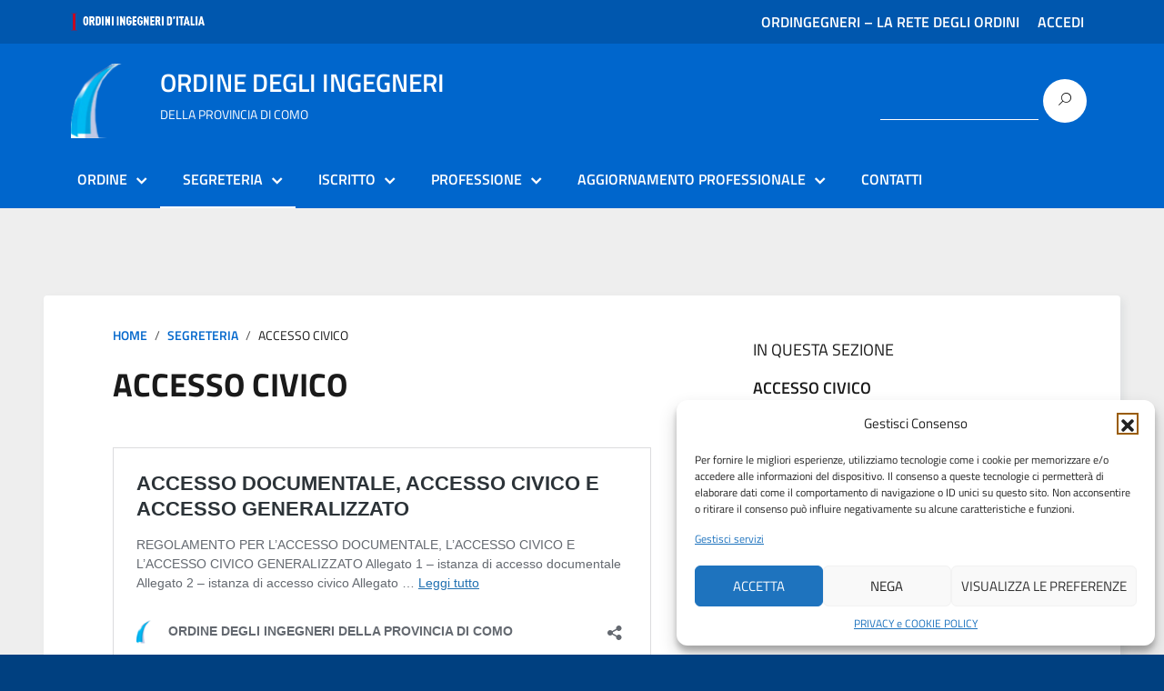

--- FILE ---
content_type: text/html; charset=UTF-8
request_url: https://como.ordingegneri.it/segreteria/accesso-civico/
body_size: 17322
content:
<!DOCTYPE html>
<html lang="it-IT"
    xmlns="https://www.w3.org/1999/xhtml"
    xmlns:og="https://ogp.me/ns#"
    xmlns:fb="http://www.facebook.com/2008/fbml">
   <head>
      <meta charset="UTF-8" />
      <meta name="viewport" content="width=device-width, initial-scale=1, shrink-to-fit=no">
      <script>
  window.__PUBLIC_PATH__ = "https://como.ordingegneri.it/wp-content/themes/bootstrap-italia-2'/bootstrap-italia-core/fonts'"; 
</script>
      <title>ACCESSO CIVICO &#8211; ORDINE DEGLI INGEGNERI DELLA PROVINCIA DI COMO</title>
<meta name='robots' content='max-image-preview:large' />
<link rel='dns-prefetch' href='//como.ordingegneri.it' />
<link rel="alternate" type="application/rss+xml" title="ORDINE DEGLI INGEGNERI DELLA PROVINCIA DI COMO &raquo; Feed" href="https://como.ordingegneri.it/feed/" />
<link rel="alternate" type="application/rss+xml" title="ORDINE DEGLI INGEGNERI DELLA PROVINCIA DI COMO &raquo; Feed dei commenti" href="https://como.ordingegneri.it/comments/feed/" />
<link rel="alternate" title="oEmbed (JSON)" type="application/json+oembed" href="https://como.ordingegneri.it/wp-json/oembed/1.0/embed?url=https%3A%2F%2Fcomo.ordingegneri.it%2Fsegreteria%2Faccesso-civico%2F" />
<link rel="alternate" title="oEmbed (XML)" type="text/xml+oembed" href="https://como.ordingegneri.it/wp-json/oembed/1.0/embed?url=https%3A%2F%2Fcomo.ordingegneri.it%2Fsegreteria%2Faccesso-civico%2F&#038;format=xml" />
<style id='wp-img-auto-sizes-contain-inline-css' type='text/css'>
img:is([sizes=auto i],[sizes^="auto," i]){contain-intrinsic-size:3000px 1500px}
/*# sourceURL=wp-img-auto-sizes-contain-inline-css */
</style>
<link rel='stylesheet' id='acy_front_messages_css-css' href='https://como.ordingegneri.it/wp-content/plugins/acymailing/media/css/front/messages.min.css?v=1768229970&#038;ver=35433433fdc6fab545f1c86ec4d19622' type='text/css' media='all' />
<style id='wp-emoji-styles-inline-css' type='text/css'>

	img.wp-smiley, img.emoji {
		display: inline !important;
		border: none !important;
		box-shadow: none !important;
		height: 1em !important;
		width: 1em !important;
		margin: 0 0.07em !important;
		vertical-align: -0.1em !important;
		background: none !important;
		padding: 0 !important;
	}
/*# sourceURL=wp-emoji-styles-inline-css */
</style>
<link rel='stylesheet' id='wp-block-library-css' href='https://como.ordingegneri.it/wp-includes/css/dist/block-library/style.min.css?ver=35433433fdc6fab545f1c86ec4d19622' type='text/css' media='all' />
<style id='wp-block-embed-inline-css' type='text/css'>
.wp-block-embed.alignleft,.wp-block-embed.alignright,.wp-block[data-align=left]>[data-type="core/embed"],.wp-block[data-align=right]>[data-type="core/embed"]{max-width:360px;width:100%}.wp-block-embed.alignleft .wp-block-embed__wrapper,.wp-block-embed.alignright .wp-block-embed__wrapper,.wp-block[data-align=left]>[data-type="core/embed"] .wp-block-embed__wrapper,.wp-block[data-align=right]>[data-type="core/embed"] .wp-block-embed__wrapper{min-width:280px}.wp-block-cover .wp-block-embed{min-height:240px;min-width:320px}.wp-block-embed{overflow-wrap:break-word}.wp-block-embed :where(figcaption){margin-bottom:1em;margin-top:.5em}.wp-block-embed iframe{max-width:100%}.wp-block-embed__wrapper{position:relative}.wp-embed-responsive .wp-has-aspect-ratio .wp-block-embed__wrapper:before{content:"";display:block;padding-top:50%}.wp-embed-responsive .wp-has-aspect-ratio iframe{bottom:0;height:100%;left:0;position:absolute;right:0;top:0;width:100%}.wp-embed-responsive .wp-embed-aspect-21-9 .wp-block-embed__wrapper:before{padding-top:42.85%}.wp-embed-responsive .wp-embed-aspect-18-9 .wp-block-embed__wrapper:before{padding-top:50%}.wp-embed-responsive .wp-embed-aspect-16-9 .wp-block-embed__wrapper:before{padding-top:56.25%}.wp-embed-responsive .wp-embed-aspect-4-3 .wp-block-embed__wrapper:before{padding-top:75%}.wp-embed-responsive .wp-embed-aspect-1-1 .wp-block-embed__wrapper:before{padding-top:100%}.wp-embed-responsive .wp-embed-aspect-9-16 .wp-block-embed__wrapper:before{padding-top:177.77%}.wp-embed-responsive .wp-embed-aspect-1-2 .wp-block-embed__wrapper:before{padding-top:200%}
/*# sourceURL=https://como.ordingegneri.it/wp-includes/blocks/embed/style.min.css */
</style>
<style id='wp-block-paragraph-inline-css' type='text/css'>
.is-small-text{font-size:.875em}.is-regular-text{font-size:1em}.is-large-text{font-size:2.25em}.is-larger-text{font-size:3em}.has-drop-cap:not(:focus):first-letter{float:left;font-size:8.4em;font-style:normal;font-weight:100;line-height:.68;margin:.05em .1em 0 0;text-transform:uppercase}body.rtl .has-drop-cap:not(:focus):first-letter{float:none;margin-left:.1em}p.has-drop-cap.has-background{overflow:hidden}:root :where(p.has-background){padding:1.25em 2.375em}:where(p.has-text-color:not(.has-link-color)) a{color:inherit}p.has-text-align-left[style*="writing-mode:vertical-lr"],p.has-text-align-right[style*="writing-mode:vertical-rl"]{rotate:180deg}
/*# sourceURL=https://como.ordingegneri.it/wp-includes/blocks/paragraph/style.min.css */
</style>
<style id='global-styles-inline-css' type='text/css'>
:root{--wp--preset--aspect-ratio--square: 1;--wp--preset--aspect-ratio--4-3: 4/3;--wp--preset--aspect-ratio--3-4: 3/4;--wp--preset--aspect-ratio--3-2: 3/2;--wp--preset--aspect-ratio--2-3: 2/3;--wp--preset--aspect-ratio--16-9: 16/9;--wp--preset--aspect-ratio--9-16: 9/16;--wp--preset--color--black: #000000;--wp--preset--color--cyan-bluish-gray: #abb8c3;--wp--preset--color--white: #ffffff;--wp--preset--color--pale-pink: #f78da7;--wp--preset--color--vivid-red: #cf2e2e;--wp--preset--color--luminous-vivid-orange: #ff6900;--wp--preset--color--luminous-vivid-amber: #fcb900;--wp--preset--color--light-green-cyan: #7bdcb5;--wp--preset--color--vivid-green-cyan: #00d084;--wp--preset--color--pale-cyan-blue: #8ed1fc;--wp--preset--color--vivid-cyan-blue: #0693e3;--wp--preset--color--vivid-purple: #9b51e0;--wp--preset--color--blu: #004d99;--wp--preset--color--grigioscuro: #3d4955;--wp--preset--color--bluscuro: #17324d;--wp--preset--color--azzurro: #0073e6;--wp--preset--color--grigio: #5c6f82;--wp--preset--color--grigiochiaro: #94a1ae;--wp--preset--color--verde: #00cc85;--wp--preset--color--rosso: #f73e5a;--wp--preset--color--arancione: #ff9900;--wp--preset--color--argento: #eef0f6;--wp--preset--color--bianco: #ffffff;--wp--preset--gradient--vivid-cyan-blue-to-vivid-purple: linear-gradient(135deg,rgb(6,147,227) 0%,rgb(155,81,224) 100%);--wp--preset--gradient--light-green-cyan-to-vivid-green-cyan: linear-gradient(135deg,rgb(122,220,180) 0%,rgb(0,208,130) 100%);--wp--preset--gradient--luminous-vivid-amber-to-luminous-vivid-orange: linear-gradient(135deg,rgb(252,185,0) 0%,rgb(255,105,0) 100%);--wp--preset--gradient--luminous-vivid-orange-to-vivid-red: linear-gradient(135deg,rgb(255,105,0) 0%,rgb(207,46,46) 100%);--wp--preset--gradient--very-light-gray-to-cyan-bluish-gray: linear-gradient(135deg,rgb(238,238,238) 0%,rgb(169,184,195) 100%);--wp--preset--gradient--cool-to-warm-spectrum: linear-gradient(135deg,rgb(74,234,220) 0%,rgb(151,120,209) 20%,rgb(207,42,186) 40%,rgb(238,44,130) 60%,rgb(251,105,98) 80%,rgb(254,248,76) 100%);--wp--preset--gradient--blush-light-purple: linear-gradient(135deg,rgb(255,206,236) 0%,rgb(152,150,240) 100%);--wp--preset--gradient--blush-bordeaux: linear-gradient(135deg,rgb(254,205,165) 0%,rgb(254,45,45) 50%,rgb(107,0,62) 100%);--wp--preset--gradient--luminous-dusk: linear-gradient(135deg,rgb(255,203,112) 0%,rgb(199,81,192) 50%,rgb(65,88,208) 100%);--wp--preset--gradient--pale-ocean: linear-gradient(135deg,rgb(255,245,203) 0%,rgb(182,227,212) 50%,rgb(51,167,181) 100%);--wp--preset--gradient--electric-grass: linear-gradient(135deg,rgb(202,248,128) 0%,rgb(113,206,126) 100%);--wp--preset--gradient--midnight: linear-gradient(135deg,rgb(2,3,129) 0%,rgb(40,116,252) 100%);--wp--preset--font-size--small: 14px;--wp--preset--font-size--medium: 22px;--wp--preset--font-size--large: 36px;--wp--preset--font-size--x-large: 42px;--wp--preset--font-size--normal: 18px;--wp--preset--font-size--big: 32px;--wp--preset--spacing--20: 0.44rem;--wp--preset--spacing--30: 0.67rem;--wp--preset--spacing--40: 1rem;--wp--preset--spacing--50: 1.5rem;--wp--preset--spacing--60: 2.25rem;--wp--preset--spacing--70: 3.38rem;--wp--preset--spacing--80: 5.06rem;--wp--preset--shadow--natural: 6px 6px 9px rgba(0, 0, 0, 0.2);--wp--preset--shadow--deep: 12px 12px 50px rgba(0, 0, 0, 0.4);--wp--preset--shadow--sharp: 6px 6px 0px rgba(0, 0, 0, 0.2);--wp--preset--shadow--outlined: 6px 6px 0px -3px rgb(255, 255, 255), 6px 6px rgb(0, 0, 0);--wp--preset--shadow--crisp: 6px 6px 0px rgb(0, 0, 0);}:where(.is-layout-flex){gap: 0.5em;}:where(.is-layout-grid){gap: 0.5em;}body .is-layout-flex{display: flex;}.is-layout-flex{flex-wrap: wrap;align-items: center;}.is-layout-flex > :is(*, div){margin: 0;}body .is-layout-grid{display: grid;}.is-layout-grid > :is(*, div){margin: 0;}:where(.wp-block-columns.is-layout-flex){gap: 2em;}:where(.wp-block-columns.is-layout-grid){gap: 2em;}:where(.wp-block-post-template.is-layout-flex){gap: 1.25em;}:where(.wp-block-post-template.is-layout-grid){gap: 1.25em;}.has-black-color{color: var(--wp--preset--color--black) !important;}.has-cyan-bluish-gray-color{color: var(--wp--preset--color--cyan-bluish-gray) !important;}.has-white-color{color: var(--wp--preset--color--white) !important;}.has-pale-pink-color{color: var(--wp--preset--color--pale-pink) !important;}.has-vivid-red-color{color: var(--wp--preset--color--vivid-red) !important;}.has-luminous-vivid-orange-color{color: var(--wp--preset--color--luminous-vivid-orange) !important;}.has-luminous-vivid-amber-color{color: var(--wp--preset--color--luminous-vivid-amber) !important;}.has-light-green-cyan-color{color: var(--wp--preset--color--light-green-cyan) !important;}.has-vivid-green-cyan-color{color: var(--wp--preset--color--vivid-green-cyan) !important;}.has-pale-cyan-blue-color{color: var(--wp--preset--color--pale-cyan-blue) !important;}.has-vivid-cyan-blue-color{color: var(--wp--preset--color--vivid-cyan-blue) !important;}.has-vivid-purple-color{color: var(--wp--preset--color--vivid-purple) !important;}.has-black-background-color{background-color: var(--wp--preset--color--black) !important;}.has-cyan-bluish-gray-background-color{background-color: var(--wp--preset--color--cyan-bluish-gray) !important;}.has-white-background-color{background-color: var(--wp--preset--color--white) !important;}.has-pale-pink-background-color{background-color: var(--wp--preset--color--pale-pink) !important;}.has-vivid-red-background-color{background-color: var(--wp--preset--color--vivid-red) !important;}.has-luminous-vivid-orange-background-color{background-color: var(--wp--preset--color--luminous-vivid-orange) !important;}.has-luminous-vivid-amber-background-color{background-color: var(--wp--preset--color--luminous-vivid-amber) !important;}.has-light-green-cyan-background-color{background-color: var(--wp--preset--color--light-green-cyan) !important;}.has-vivid-green-cyan-background-color{background-color: var(--wp--preset--color--vivid-green-cyan) !important;}.has-pale-cyan-blue-background-color{background-color: var(--wp--preset--color--pale-cyan-blue) !important;}.has-vivid-cyan-blue-background-color{background-color: var(--wp--preset--color--vivid-cyan-blue) !important;}.has-vivid-purple-background-color{background-color: var(--wp--preset--color--vivid-purple) !important;}.has-black-border-color{border-color: var(--wp--preset--color--black) !important;}.has-cyan-bluish-gray-border-color{border-color: var(--wp--preset--color--cyan-bluish-gray) !important;}.has-white-border-color{border-color: var(--wp--preset--color--white) !important;}.has-pale-pink-border-color{border-color: var(--wp--preset--color--pale-pink) !important;}.has-vivid-red-border-color{border-color: var(--wp--preset--color--vivid-red) !important;}.has-luminous-vivid-orange-border-color{border-color: var(--wp--preset--color--luminous-vivid-orange) !important;}.has-luminous-vivid-amber-border-color{border-color: var(--wp--preset--color--luminous-vivid-amber) !important;}.has-light-green-cyan-border-color{border-color: var(--wp--preset--color--light-green-cyan) !important;}.has-vivid-green-cyan-border-color{border-color: var(--wp--preset--color--vivid-green-cyan) !important;}.has-pale-cyan-blue-border-color{border-color: var(--wp--preset--color--pale-cyan-blue) !important;}.has-vivid-cyan-blue-border-color{border-color: var(--wp--preset--color--vivid-cyan-blue) !important;}.has-vivid-purple-border-color{border-color: var(--wp--preset--color--vivid-purple) !important;}.has-vivid-cyan-blue-to-vivid-purple-gradient-background{background: var(--wp--preset--gradient--vivid-cyan-blue-to-vivid-purple) !important;}.has-light-green-cyan-to-vivid-green-cyan-gradient-background{background: var(--wp--preset--gradient--light-green-cyan-to-vivid-green-cyan) !important;}.has-luminous-vivid-amber-to-luminous-vivid-orange-gradient-background{background: var(--wp--preset--gradient--luminous-vivid-amber-to-luminous-vivid-orange) !important;}.has-luminous-vivid-orange-to-vivid-red-gradient-background{background: var(--wp--preset--gradient--luminous-vivid-orange-to-vivid-red) !important;}.has-very-light-gray-to-cyan-bluish-gray-gradient-background{background: var(--wp--preset--gradient--very-light-gray-to-cyan-bluish-gray) !important;}.has-cool-to-warm-spectrum-gradient-background{background: var(--wp--preset--gradient--cool-to-warm-spectrum) !important;}.has-blush-light-purple-gradient-background{background: var(--wp--preset--gradient--blush-light-purple) !important;}.has-blush-bordeaux-gradient-background{background: var(--wp--preset--gradient--blush-bordeaux) !important;}.has-luminous-dusk-gradient-background{background: var(--wp--preset--gradient--luminous-dusk) !important;}.has-pale-ocean-gradient-background{background: var(--wp--preset--gradient--pale-ocean) !important;}.has-electric-grass-gradient-background{background: var(--wp--preset--gradient--electric-grass) !important;}.has-midnight-gradient-background{background: var(--wp--preset--gradient--midnight) !important;}.has-small-font-size{font-size: var(--wp--preset--font-size--small) !important;}.has-medium-font-size{font-size: var(--wp--preset--font-size--medium) !important;}.has-large-font-size{font-size: var(--wp--preset--font-size--large) !important;}.has-x-large-font-size{font-size: var(--wp--preset--font-size--x-large) !important;}
/*# sourceURL=global-styles-inline-css */
</style>

<style id='classic-theme-styles-inline-css' type='text/css'>
/*! This file is auto-generated */
.wp-block-button__link{color:#fff;background-color:#32373c;border-radius:9999px;box-shadow:none;text-decoration:none;padding:calc(.667em + 2px) calc(1.333em + 2px);font-size:1.125em}.wp-block-file__button{background:#32373c;color:#fff;text-decoration:none}
/*# sourceURL=/wp-includes/css/classic-themes.min.css */
</style>
<link rel='stylesheet' id='pb-accordion-blocks-style-css' href='https://como.ordingegneri.it/wp-content/plugins/accordion-blocks/build/index.css?ver=1.5.0' type='text/css' media='all' />
<link rel='stylesheet' id='contact-form-7-css' href='https://como.ordingegneri.it/wp-content/plugins/contact-form-7/includes/css/styles.css?ver=6.1.4' type='text/css' media='all' />
<link rel='stylesheet' id='events-manager-css' href='https://como.ordingegneri.it/wp-content/plugins/events-manager/includes/css/events-manager.min.css?ver=7.2.3.1' type='text/css' media='all' />
<style id='events-manager-inline-css' type='text/css'>
body .em { --font-family : inherit; --font-weight : inherit; --font-size : 1em; --line-height : inherit; }
/*# sourceURL=events-manager-inline-css */
</style>
<link rel='stylesheet' id='events-manager-pro-css' href='https://como.ordingegneri.it/wp-content/plugins/events-manager-pro/includes/css/events-manager-pro.css?ver=3.6.2' type='text/css' media='all' />
<link rel='stylesheet' id='cmplz-general-css' href='https://como.ordingegneri.it/wp-content/plugins/complianz-gdpr/assets/css/cookieblocker.min.css?ver=1768724241' type='text/css' media='all' />
<link rel='stylesheet' id='bootstrap-italia-min-css' href='https://como.ordingegneri.it/wp-content/themes/bootstrap-italia-2/bootstrap-italia-core/css/bootstrap-italia.min.css?ver=35433433fdc6fab545f1c86ec4d19622' type='text/css' media='all' />
<link rel='stylesheet' id='bootstrap-italia-map-css' href='https://como.ordingegneri.it/wp-content/themes/bootstrap-italia-2/bootstrap-italia-core/css/bootstrap-italia.min.css.map?ver=35433433fdc6fab545f1c86ec4d19622' type='text/css' media='all' />
<link rel='stylesheet' id='general-style-css' href='https://como.ordingegneri.it/wp-content/themes/bootstrap-italia-2/style.css?ver=35433433fdc6fab545f1c86ec4d19622' type='text/css' media='all' />
<link rel='stylesheet' id='italia-font-css' href='https://como.ordingegneri.it/wp-content/themes/bootstrap-italia-2/css/italia-icon-font.css?ver=35433433fdc6fab545f1c86ec4d19622' type='text/css' media='all' />
<link rel='stylesheet' id='standard-font-css' href='https://como.ordingegneri.it/wp-content/themes/bootstrap-italia-2/css/fonts.css?ver=35433433fdc6fab545f1c86ec4d19622' type='text/css' media='all' />
<link rel='stylesheet' id='ics-calendar-css' href='https://como.ordingegneri.it/wp-content/plugins/ics-calendar/assets/style.min.css?ver=12.0.2' type='text/css' media='all' />
<link rel='stylesheet' id='ics-calendar-pro-css' href='https://como.ordingegneri.it/wp-content/plugins/ics-calendar-pro/assets/style.min.css?ver=4.10.1' type='text/css' media='all' />
<style id='ics-calendar-pro-inline-css' type='text/css'>
.ics-calendar, .r34ics_lightbox{--r34ics--color--white:#ffffff !important;}.ics-calendar, .r34ics_lightbox{--r34ics--color--whitesmoke:#f5f5f5 !important;}.ics-calendar, .r34ics_lightbox{--r34ics--color--gainsboro:#dcdcdc !important;}.ics-calendar, .r34ics_lightbox{--r34ics--color--darkgray:#a9a9a9 !important;}.ics-calendar, .r34ics_lightbox{--r34ics--color--gray:#808080 !important;}.ics-calendar .ics-calendar-title, .ics-calendar .ics-calendar-label, .ics-calendar .ics-calendar-date{color:var(--r34ics--color--gray);}.ics-calendar, .r34ics_lightbox{--r34ics--color--dimgray:#696969 !important;}.ics-calendar, .r34ics_lightbox{--r34ics--color--black:#000000 !important;}.ics-calendar-sidebar{top:5em;}.ics-calendar .fc{--r34ics--fc--font--size:0.8rem !important;}.ics-calendar-month-grid, .ics-calendar-grid-wrapper, .ics-calendar-widget-grid{font-size:100% !important;}.ics-calendar-list-wrapper, .ics-calendar-sidebar, .ics-calendar-day-details{font-size:100% !important;}.ics-calendar{--r34ics--color--white:#ffffff;--r34ics--color--whitesmoke:#f5f5f5;--r34ics--color--gainsboro:#dcdcdc;--r34ics--color--darkgray:#a9a9a9;--r34ics--color--gray:#808080;--r34ics--color--dimgray:#696969;--r34ics--color--black:#000000;}
/*# sourceURL=ics-calendar-pro-inline-css */
</style>
<script type="text/javascript" id="acy_front_messages_js-js-before">
/* <![CDATA[ */
var ACYM_AJAX_START = "https://como.ordingegneri.it/wp-admin/admin-ajax.php";
            var ACYM_AJAX_PARAMS = "?action=acymailing_router&noheader=1&nocache=1769098738";
            var ACYM_AJAX = ACYM_AJAX_START + ACYM_AJAX_PARAMS;
//# sourceURL=acy_front_messages_js-js-before
/* ]]> */
</script>
<script type="text/javascript" src="https://como.ordingegneri.it/wp-content/plugins/acymailing/media/js/front/messages.min.js?v=1768229970&amp;ver=35433433fdc6fab545f1c86ec4d19622" id="acy_front_messages_js-js"></script>
<script type="text/javascript" src="https://como.ordingegneri.it/wp-includes/js/jquery/jquery.min.js?ver=3.7.1" id="jquery-core-js"></script>
<script type="text/javascript" src="https://como.ordingegneri.it/wp-includes/js/jquery/jquery-migrate.min.js?ver=3.4.1" id="jquery-migrate-js"></script>
<script type="text/javascript" src="https://como.ordingegneri.it/wp-includes/js/jquery/ui/core.min.js?ver=1.13.3" id="jquery-ui-core-js"></script>
<script type="text/javascript" src="https://como.ordingegneri.it/wp-includes/js/jquery/ui/mouse.min.js?ver=1.13.3" id="jquery-ui-mouse-js"></script>
<script type="text/javascript" src="https://como.ordingegneri.it/wp-includes/js/jquery/ui/sortable.min.js?ver=1.13.3" id="jquery-ui-sortable-js"></script>
<script type="text/javascript" src="https://como.ordingegneri.it/wp-includes/js/jquery/ui/datepicker.min.js?ver=1.13.3" id="jquery-ui-datepicker-js"></script>
<script type="text/javascript" id="jquery-ui-datepicker-js-after">
/* <![CDATA[ */
jQuery(function(jQuery){jQuery.datepicker.setDefaults({"closeText":"Chiudi","currentText":"Oggi","monthNames":["Gennaio","Febbraio","Marzo","Aprile","Maggio","Giugno","Luglio","Agosto","Settembre","Ottobre","Novembre","Dicembre"],"monthNamesShort":["Gen","Feb","Mar","Apr","Mag","Giu","Lug","Ago","Set","Ott","Nov","Dic"],"nextText":"Prossimo","prevText":"Precedente","dayNames":["domenica","luned\u00ec","marted\u00ec","mercoled\u00ec","gioved\u00ec","venerd\u00ec","sabato"],"dayNamesShort":["Dom","Lun","Mar","Mer","Gio","Ven","Sab"],"dayNamesMin":["D","L","M","M","G","V","S"],"dateFormat":"d MM yy","firstDay":1,"isRTL":false});});
//# sourceURL=jquery-ui-datepicker-js-after
/* ]]> */
</script>
<script type="text/javascript" src="https://como.ordingegneri.it/wp-includes/js/jquery/ui/resizable.min.js?ver=1.13.3" id="jquery-ui-resizable-js"></script>
<script type="text/javascript" src="https://como.ordingegneri.it/wp-includes/js/jquery/ui/draggable.min.js?ver=1.13.3" id="jquery-ui-draggable-js"></script>
<script type="text/javascript" src="https://como.ordingegneri.it/wp-includes/js/jquery/ui/controlgroup.min.js?ver=1.13.3" id="jquery-ui-controlgroup-js"></script>
<script type="text/javascript" src="https://como.ordingegneri.it/wp-includes/js/jquery/ui/checkboxradio.min.js?ver=1.13.3" id="jquery-ui-checkboxradio-js"></script>
<script type="text/javascript" src="https://como.ordingegneri.it/wp-includes/js/jquery/ui/button.min.js?ver=1.13.3" id="jquery-ui-button-js"></script>
<script type="text/javascript" src="https://como.ordingegneri.it/wp-includes/js/jquery/ui/dialog.min.js?ver=1.13.3" id="jquery-ui-dialog-js"></script>
<script type="text/javascript" id="events-manager-js-extra">
/* <![CDATA[ */
var EM = {"ajaxurl":"https://como.ordingegneri.it/wp-admin/admin-ajax.php","locationajaxurl":"https://como.ordingegneri.it/wp-admin/admin-ajax.php?action=locations_search","firstDay":"1","locale":"it","dateFormat":"yy-mm-dd","ui_css":"https://como.ordingegneri.it/wp-content/plugins/events-manager/includes/css/jquery-ui/build.min.css","show24hours":"1","is_ssl":"1","autocomplete_limit":"10","calendar":{"breakpoints":{"small":560,"medium":908,"large":false},"month_format":"M Y"},"phone":"","datepicker":{"format":"d/m/Y","locale":"it"},"search":{"breakpoints":{"small":650,"medium":850,"full":false}},"url":"https://como.ordingegneri.it/wp-content/plugins/events-manager","assets":{"input.em-uploader":{"js":{"em-uploader":{"url":"https://como.ordingegneri.it/wp-content/plugins/events-manager/includes/js/em-uploader.js?v=7.2.3.1","event":"em_uploader_ready","requires":"filepond"},"filepond-validate-size":"filepond/plugins/filepond-plugin-file-validate-size.js?v=7.2.3.1","filepond-validate-type":"filepond/plugins/filepond-plugin-file-validate-type.js?v=7.2.3.1","filepond-image-validate-size":"filepond/plugins/filepond-plugin-image-validate-size.js?v=7.2.3.1","filepond-exif-orientation":"filepond/plugins/filepond-plugin-image-exif-orientation.js?v=7.2.3.1","filepond-get-file":"filepond/plugins/filepond-plugin-get-file.js?v=7.2.3.1","filepond-plugin-image-overlay":"filepond/plugins/filepond-plugin-image-overlay.js?v=7.2.3.1","filepond-plugin-image-thumbnail":"filepond/plugins/filepond-plugin-image-thumbnail.js?v=7.2.3.1","filepond-plugin-pdf-preview-overlay":"filepond/plugins/filepond-plugin-pdf-preview-overlay.js?v=7.2.3.1","filepond-plugin-file-icon":"filepond/plugins/filepond-plugin-file-icon.js?v=7.2.3.1","filepond":{"url":"filepond/filepond.js?v=7.2.3.1","locale":"it-it"}},"css":{"em-filepond":"filepond/em-filepond.min.css?v=7.2.3.1","filepond-preview":"filepond/plugins/filepond-plugin-image-preview.min.css?v=7.2.3.1","filepond-plugin-image-overlay":"filepond/plugins/filepond-plugin-image-overlay.min.css?v=7.2.3.1","filepond-get-file":"filepond/plugins/filepond-plugin-get-file.min.css?v=7.2.3.1"}},".em-event-editor":{"js":{"event-editor":{"url":"https://como.ordingegneri.it/wp-content/plugins/events-manager/includes/js/events-manager-event-editor.js?v=7.2.3.1","event":"em_event_editor_ready"}},"css":{"event-editor":"https://como.ordingegneri.it/wp-content/plugins/events-manager/includes/css/events-manager-event-editor.min.css?v=7.2.3.1"}},".em-recurrence-sets, .em-timezone":{"js":{"luxon":{"url":"luxon/luxon.js?v=7.2.3.1","event":"em_luxon_ready"}}},".em-booking-form, #em-booking-form, .em-booking-recurring, .em-event-booking-form":{"js":{"em-bookings":{"url":"https://como.ordingegneri.it/wp-content/plugins/events-manager/includes/js/bookingsform.js?v=7.2.3.1","event":"em_booking_form_js_loaded"}}},"#em-opt-archetypes":{"js":{"archetypes":"https://como.ordingegneri.it/wp-content/plugins/events-manager/includes/js/admin-archetype-editor.js?v=7.2.3.1","archetypes_ms":"https://como.ordingegneri.it/wp-content/plugins/events-manager/includes/js/admin-archetypes.js?v=7.2.3.1","qs":"qs/qs.js?v=7.2.3.1"}}},"cached":"","uploads":{"endpoint":"https://como.ordingegneri.it/wp-json/events-manager/v1/uploads","nonce":"fa64ccafea","delete_confirm":"Are you sure you want to delete this file? It will be deleted upon submission.","images":{"max_file_size":20480000,"image_max_width":"700","image_max_height":"700","image_min_width":"50","image_min_height":"dbem_image_min_height"},"files":{"max_file_size":20480000,"types":[]}},"api_nonce":"674fb92e0c","bookingInProgress":"Per favore attendi che la prenotazione venga elaborata.","tickets_save":"Salvare biglietto","bookingajaxurl":"https://como.ordingegneri.it/wp-admin/admin-ajax.php","bookings_export_save":"Prenotazioni Export","bookings_settings_save":"Salva le impostazioni","booking_delete":"Sei sicuro di voler cancellare?","booking_offset":"30","bookings":{"submit_button":{"text":{"default":"Invia la tua prenotazione","free":"Invia la tua prenotazione","payment":"Invia la tua prenotazione","processing":"Processing ..."}},"update_listener":""},"bb_full":"Tutto Esaurito","bb_book":"Prenota ora","bb_booking":"Prenotazione in corso ...","bb_booked":"Prenotazione presentata","bb_error":"Prenotazione Errore. Riprovi?","bb_cancel":"Annulla","bb_canceling":"Annullamento in corso...","bb_cancelled":"Cancellato","bb_cancel_error":"Cancellazione Errore. Riprovi?","txt_search":"Ricerca","txt_searching":"Ricerca in corso...","txt_loading":"Caricamento in corso...","event_detach_warning":"Sei sicuro di voler scollegare questo evento ricorrente? Se si esegue questa operazione, questo sar\u00e0 indipendente dal modello di ricorrenza.","delete_recurrence_warning":"Sei sicuro di voler cancellare tutte le ricorrenze di questo evento? Tutti gli eventi saranno spostati nel cestino.","disable_bookings_warning":"Sei sicuro di voler disabilitare le prenotazioni? Se esegui questa operazione e salvi, si perdono tutte le prenotazioni precedenti. Se si desidera impedire ulteriori prenotazioni, riduci il numero di posti disponibili alla quantit\u00e0 di prenotazioni che hai attualmente","booking_warning_cancel":"Sei sicuro di voler annullare la prenotazione?","cache":"","attendance_api_url":"https://como.ordingegneri.it/wp-json/events-manager/v1/attendance"};
//# sourceURL=events-manager-js-extra
/* ]]> */
</script>
<script type="text/javascript" src="https://como.ordingegneri.it/wp-content/plugins/events-manager/includes/js/events-manager.js?ver=7.2.3.1" id="events-manager-js"></script>
<script type="text/javascript" src="https://como.ordingegneri.it/wp-content/plugins/events-manager/includes/external/flatpickr/l10n/it.js?ver=7.2.3.1" id="em-flatpickr-localization-js"></script>
<script type="text/javascript" src="https://como.ordingegneri.it/wp-content/plugins/events-manager-pro/includes/js/events-manager-pro.js?ver=3.6.2" id="events-manager-pro-js"></script>
<script type="text/javascript" src="https://como.ordingegneri.it/wp-content/themes/bootstrap-italia-2/bootstrap-italia-core/js/bootstrap-italia.bundle.min.js?ver=35433433fdc6fab545f1c86ec4d19622" id="bootstrap-italia-min-js"></script>
<link rel="https://api.w.org/" href="https://como.ordingegneri.it/wp-json/" /><link rel="alternate" title="JSON" type="application/json" href="https://como.ordingegneri.it/wp-json/wp/v2/pages/381" /><link rel="EditURI" type="application/rsd+xml" title="RSD" href="https://como.ordingegneri.it/xmlrpc.php?rsd" />

<link rel="canonical" href="https://como.ordingegneri.it/segreteria/accesso-civico/" />
<link rel='shortlink' href='https://como.ordingegneri.it/?p=381' />
    <style>
        .ricerca-avanzata-form {
            background: #ffffff;
         
            border-radius: 8px;
            padding: 25px;
            box-shadow: 0 2px 8px rgba(0,0,0,0.1);
            margin: 20px 0;
            font-family: 'Titillium Web', sans-serif;
        }
        
        .ricerca-avanzata-form .form-control,
        .ricerca-avanzata-form .form-select {
            border: 1px solid #5a6772;
            border-radius: 4px;
            padding: 10px 12px;
            font-size: 16px;
            transition: border-color 0.2s ease;
        }
        
        .ricerca-avanzata-form .form-control:focus,
        .ricerca-avanzata-form .form-select:focus {
            border-color: #0066cc;
            box-shadow: 0 0 0 2px rgba(0,102,204,0.2);
            outline: none;
        }
        
        .ricerca-avanzata-form .form-label {
            color: #17324d;
            font-weight: 600;
            margin-bottom: 6px;
            font-size: 14px;
        }
        
        .search-title {
            color: #17324d;
            font-size: 22px;
            font-weight: 600;
            margin-bottom: 20px;
            border-bottom: 3px solid #0066cc;
            padding-bottom: 10px;
        }
        
        .search-toggle-header {
            background: #0066cc;
            color: white;
            padding: 15px 20px;
            border-radius: 8px 8px 0 0;
            cursor: pointer;
            display: flex;
            justify-content: space-between;
            align-items: center;
            font-size: 18px;
            font-weight: 600;
            transition: background-color 0.2s ease;
            margin: 0;
        }
        
        .search-toggle-header:hover {
            background: #004499;
        }
        
        .search-toggle-icon {
            font-size: 16px;
            transition: transform 0.3s ease;
        }
        
        .search-toggle-icon.expanded {
            transform: rotate(180deg);
        }
        
        .search-form-content {
            max-height: 0;
            overflow: hidden;
            transition: max-height 0.4s ease-out;
            border-radius: 0 0 8px 8px;
        }
        
        .search-form-content.expanded {
            max-height: 1000px;
            transition: max-height 0.4s ease-in;
        }
        
        .ricerca-avanzata-form.collapsed {
            border-radius: 8px;
            padding: 0;
        }
        
        .ricerca-avanzata-form.expanded {
            border-radius: 8px;
        }
        
        .search-form-inner {
            padding: 25px;
        }
        
        .tags-container {
            background: #f5f7fa;
            border: 1px solid #d9dee4;
            border-radius: 4px;
            padding: 15px;
            max-height: 250px;
            overflow-y: auto;
        }
        
        .tag-checkbox-item {
            display: inline-block;
            margin: 3px;
        }
        
        .tag-checkbox-item input[type="checkbox"] {
            margin-right: 6px;
            transform: scale(1.1);
        }
        
        .tag-checkbox-item label {
            background: #ffffff;
            color: #17324d;
            padding: 6px 12px;
            border: 1px solid #c1c7d0;
            border-radius: 4px;
            cursor: pointer;
            transition: all 0.2s ease;
            font-size: 14px;
            display: inline-flex;
            align-items: center;
        }
        
        .tag-checkbox-item label:hover {
            border-color: #0066cc;
            background: #f0f6ff;
        }
        
        .tag-checkbox-item input[type="checkbox"]:checked + label {
            background: #0066cc;
            color: white;
            border-color: #0066cc;
        }
        
        .btn-search {
            background: #0066cc;
            border: none;
            color: white;
            border-radius: 4px;
            padding: 12px 24px;
            font-weight: 600;
            font-size: 16px;
            transition: background-color 0.2s ease;
            min-width: 150px;
        }
        
        .btn-search:hover {
            background: #004499;
            color: white;
        }
        
        .btn-search:focus {
            box-shadow: 0 0 0 2px rgba(0,102,204,0.5);
        }
        
        .tags-search-bar {
            margin-bottom: 12px;
        }
        
        .tags-search-bar input {
            border: 1px solid #c1c7d0;
            border-radius: 4px;
            padding: 8px 12px;
            font-size: 14px;
            width: 100%;
        }
        
        .tags-search-bar input:focus {
            border-color: #0066cc;
            box-shadow: 0 0 0 2px rgba(0,102,204,0.2);
            outline: none;
        }
        
        .form-section {
            background: #f8f9fa;
            border-left: 4px solid #0066cc;
            padding: 15px;
            margin: 15px 0;
            border-radius: 0 4px 4px 0;
        }
        
        .form-section-title {
            color: #17324d;
            font-size: 16px;
            font-weight: 600;
            margin-bottom: 15px;
            display: flex;
            align-items: center;
        }
        
        .form-section-title::before {
            content: "▶";
            color: #0066cc;
            margin-right: 8px;
            font-size: 12px;
        }
        
        .tags-info {
            color: #5a6772;
            font-size: 13px;
            font-style: italic;
            margin-bottom: 10px;
        }
        
        @media (max-width: 768px) {
            .ricerca-avanzata-form {
                padding: 15px;
            }
            
            .btn-search {
                width: 100%;
            }
        }
    </style>
    			<style>.cmplz-hidden {
					display: none !important;
				}</style>		<style type="text/css">
			.em-coupon-message { display:inline-block; margin:5px 0 0; }
			.em-coupon-success { color:green; }
			.em-coupon-error { color:red; }
			.em-cart-coupons-form .em-coupon-message{ margin:0 20px 0 0; }
			.em-coupon-error .em-icon {
				background-color: red;
				-webkit-mask-image: var(--icon-cross-circle);
				mask-image: var(--icon-cross-circle);
			}
			.em-coupon-success .em-icon {
				background-color: green;
				-webkit-mask-image: var(--icon-checkmark-circle);
				mask-image: var(--icon-checkmark-circle);
			}
			.em-coupon-code.loading {
				background: var(--icon-spinner) calc(100% - 10px) 50% no-repeat;
				background-size: 20px;
			}
		</style>
		<meta property="og:locale" content="it_IT" /><meta property="og:type" content="article" /><meta property="og:title" content="ACCESSO CIVICO | ORDINE DEGLI INGEGNERI DELLA PROVINCIA DI COMO" /><meta property="og:description" content="https://como.ordingegneri.it/amm-trasparente/accesso/" /><meta property="og:url" content="https://como.ordingegneri.it/segreteria/accesso-civico/" /><meta property="og:site_name" content="ORDINE DEGLI INGEGNERI DELLA PROVINCIA DI COMO" /><meta name="twitter:card" content="summary_large_image" />        <style type="text/css">
            .it-header-center-wrapper,
            .it-header-navbar-wrapper,
            .it-header-wrapper {
                background-color: #0066cc;
            }

            a,
            a:hover,
            a.read-more,
            .menu-main .nav li ul a,
            .menu-main .nav li ul a:hover,
            .menu-main .nav li:hover ul a {
                color: #0066cc;
            }

            button,
            input[type="submit"],
            .btn-primary {
                background-color: #0066cc;
            }

            .btn-primary:hover,
            .btn-primary:not(:disabled):not(.disabled):active {
                background-color: #0066cc;
                box-shadow: inset 0 0 0 2px rgba(0, 0, 0, 0.1);
            }

            .btn-outline-primary {
                color: #0066cc;
                box-shadow: inset 0 0 0 1px #0066cc;
            }

            .btn-outline-primary:hover,
            .btn-outline-primary:not(:disabled):not(.disabled):active {
                color: #0066cc;
                box-shadow: inset 0 0 0 2px #0066cc;
            }

            html,
            #footer,
            .it-footer-main {
                background-color: #004080;
            }

            #footer a {
                color: #ffffff;
            }
        </style>
<style type="text/css" id="custom-background-css">
body.custom-background { background-image: url("https://como.ordingegneri.it/wp-content/themes/bootstrap-italia-2/img/blank.png"); background-position: left top; background-size: auto; background-repeat: repeat; background-attachment: scroll; }
</style>
	<style id="uagb-style-conditional-extension">@media (min-width: 1025px){body .uag-hide-desktop.uagb-google-map__wrap,body .uag-hide-desktop{display:none !important}}@media (min-width: 768px) and (max-width: 1024px){body .uag-hide-tab.uagb-google-map__wrap,body .uag-hide-tab{display:none !important}}@media (max-width: 767px){body .uag-hide-mob.uagb-google-map__wrap,body .uag-hide-mob{display:none !important}}</style><link rel="icon" href="https://como.ordingegneri.it/wp-content/uploads/sites/40/2019/12/cropped-oico-logo-color2-1-32x32.png" sizes="32x32" />
<link rel="icon" href="https://como.ordingegneri.it/wp-content/uploads/sites/40/2019/12/cropped-oico-logo-color2-1-192x192.png" sizes="192x192" />
<link rel="apple-touch-icon" href="https://como.ordingegneri.it/wp-content/uploads/sites/40/2019/12/cropped-oico-logo-color2-1-180x180.png" />
<meta name="msapplication-TileImage" content="https://como.ordingegneri.it/wp-content/uploads/sites/40/2019/12/cropped-oico-logo-color2-1-270x270.png" />
    
   </head>
   <body data-cmplz=2 class="wp-singular page-template page-template-page-di-sidebar page-template-page-di-sidebar-php page page-id-381 page-child parent-pageid-13250 custom-background wp-custom-logo wp-theme-bootstrap-italia-2" ontouchstart>
      <div id="wrapper" class="hfeed">
         <header id="header" class="" role="banner">

         <div class="it-header-wrapper">
           <div class="it-header-slim-wrapper">
             <div class="container">
               <div class="row">
                 <div class="col-12">
                   <div class="it-header-slim-wrapper-content">
                     <!-- <a class="d-none d-lg-block navbar-brand" href="#"> -->
                        <img class="header-slim-img" alt="" src="/wp-content/themes/bootstrap-italia-2/img/logo-ordingegneri.png">
                     <!-- </a> -->
                     <div class="header-slim-right-zone"><label for="show-menu-lingua" class="show-menu-lingua">&#8942;</label><input type="checkbox" id="show-menu-lingua" role="button"><ul id="menu-top-menu" class="nav float-right"><li id="menu-item-435" class="menu-item menu-item-type-custom menu-item-object-custom menu-item-435"><a href="http://ordingegneri.it//">ORDINGEGNERI – LA RETE DEGLI ORDINI</a></li>
<li id="menu-item-436" class="menu-item menu-item-type-custom menu-item-object-custom menu-item-436"><a href="https://como.ordingegneri.it/wp-admin">ACCEDI</a></li>
</ul></div>                   </div>
                 </div>
               </div>
             </div>
           </div>
           <div class="it-nav-wrapper">
             <div class="it-header-center-wrapper">
               <div class="container">
                 <div class="row">
                   <div class="col-12">
                     <div class="it-header-center-content-wrapper">
                       <div class="it-brand-wrapper">
                         <a href="https://como.ordingegneri.it/" title="ORDINE DEGLI INGEGNERI DELLA PROVINCIA DI COMO" rel="home">
                           <img class="icon" src="https://como.ordingegneri.it/wp-content/uploads/sites/40/2019/12/cropped-cropped-oico-logo-color2-3-2.png" alt="ORDINE DEGLI INGEGNERI DELLA PROVINCIA DI COMO">                           <div class="it-brand-text">
                 <h1 class="no_toc">ORDINE DEGLI INGEGNERI </h1>
                 <h2 class="no_toc">DELLA PROVINCIA DI COMO</h2>
                           </div>
                         </a>
                       </div>
                       <div class="it-right-zone">
                         <div class="it-socials d-none d-md-flex">
                                                    </div>
                         <div class="it-search-wrapper">
                           <form role="search" method="get" id="searchform_233" class="searchform" action="https://como.ordingegneri.it/">
				<div>
					<label class="screen-reader-text" for="s_233">Ricerca per:</label>
					<input type="text" value="" name="s" id="s_233"  autocomplete="off" />
					<input type="submit" id="searchsubmit_233" value="Cerca" />
				</div>
			</form>                         </div>
                       </div>
                     </div>
                   </div>
                 </div>
               </div>
             </div>

             <div class="it-header-navbar-wrapper">
               <nav class="menu-main" role="navigation">
               <div class="container">
                 <div class="row">
                   <div class="col-12">
                     <input type="checkbox" id="show-menu-main" role="button">
                     <label for="show-menu-main" class="show-menu-main">Menu</label>

                     <ul id="menu-main" class="nav"><li id="menu-item-15426" class="menu-item menu-item-type-custom menu-item-object-custom menu-item-has-children menu-item-15426"><a href="#">ORDINE</a>
<ul class="sub-menu">
	<li id="menu-item-14589" class="menu-item menu-item-type-post_type menu-item-object-page menu-item-14589"><a href="https://como.ordingegneri.it/ordine/">ORDINE</a></li>
	<li id="menu-item-14705" class="menu-item menu-item-type-post_type menu-item-object-page menu-item-14705"><a href="https://como.ordingegneri.it/ordine/istituzione/">ISTITUZIONE</a></li>
	<li id="menu-item-14596" class="menu-item menu-item-type-post_type menu-item-object-page menu-item-14596"><a href="https://como.ordingegneri.it/ordine/consiglio-2/">CONSIGLIO</a></li>
	<li id="menu-item-14597" class="menu-item menu-item-type-post_type menu-item-object-page menu-item-14597"><a href="https://como.ordingegneri.it/ordine/fondazione/">FONDAZIONE</a></li>
	<li id="menu-item-14708" class="menu-item menu-item-type-post_type menu-item-object-page menu-item-14708"><a href="https://como.ordingegneri.it/ordine/consiglio-disciplina-territoriale/">CONSIGLIO DI DISCIPLINA</a></li>
	<li id="menu-item-14599" class="menu-item menu-item-type-post_type menu-item-object-page menu-item-14599"><a href="https://como.ordingegneri.it/ordine/le-commissioni/">COMMISSIONI</a></li>
	<li id="menu-item-14604" class="menu-item menu-item-type-post_type menu-item-object-page menu-item-14604"><a href="https://como.ordingegneri.it/ordine/amministrazione-trasparente/">AMMINISTRAZIONE TRASPARENTE</a></li>
</ul>
</li>
<li id="menu-item-15427" class="menu-item menu-item-type-custom menu-item-object-custom current-menu-ancestor current-menu-parent menu-item-has-children menu-item-15427"><a href="#">SEGRETERIA</a>
<ul class="sub-menu">
	<li id="menu-item-14590" class="menu-item menu-item-type-post_type menu-item-object-page current-page-ancestor current-page-parent menu-item-14590"><a href="https://como.ordingegneri.it/segreteria/">SEGRETERIA</a></li>
	<li id="menu-item-14600" class="menu-item menu-item-type-post_type menu-item-object-page menu-item-14600"><a href="https://como.ordingegneri.it/segreteria/carta-dei-servizi/">CARTA DEI SERVIZI</a></li>
	<li id="menu-item-14602" class="menu-item menu-item-type-post_type menu-item-object-page current-menu-item page_item page-item-381 current_page_item menu-item-14602"><a href="https://como.ordingegneri.it/segreteria/accesso-civico/" aria-current="page">ACCESSO CIVICO</a></li>
	<li id="menu-item-14603" class="menu-item menu-item-type-post_type menu-item-object-page menu-item-14603"><a href="https://como.ordingegneri.it/segreteria/modulistica/">MODULISTICA</a></li>
	<li id="menu-item-21075" class="menu-item menu-item-type-post_type menu-item-object-page menu-item-21075"><a href="https://como.ordingegneri.it/pagopa/">PAGOPA</a></li>
</ul>
</li>
<li id="menu-item-15428" class="menu-item menu-item-type-custom menu-item-object-custom menu-item-has-children menu-item-15428"><a href="#">ISCRITTO</a>
<ul class="sub-menu">
	<li id="menu-item-14591" class="menu-item menu-item-type-post_type menu-item-object-page menu-item-14591"><a href="https://como.ordingegneri.it/iscritto/">ISCRITTO</a></li>
	<li id="menu-item-15922" class="menu-item menu-item-type-post_type menu-item-object-page menu-item-15922"><a href="https://como.ordingegneri.it/iscritto/servizi-2/">SERVIZI</a></li>
	<li id="menu-item-14696" class="menu-item menu-item-type-post_type menu-item-object-page menu-item-14696"><a href="https://como.ordingegneri.it/iscritto/albo/">ALBO</a></li>
	<li id="menu-item-14697" class="menu-item menu-item-type-post_type menu-item-object-page menu-item-14697"><a href="https://como.ordingegneri.it/iscritto/convenzioni/">CONVENZIONI</a></li>
	<li id="menu-item-25109" class="menu-item menu-item-type-post_type menu-item-object-page menu-item-25109"><a href="https://como.ordingegneri.it/iscritto/mying/">MYING</a></li>
</ul>
</li>
<li id="menu-item-14592" class="menu-item menu-item-type-post_type menu-item-object-page menu-item-has-children menu-item-14592"><a href="https://como.ordingegneri.it/professione/">PROFESSIONE</a>
<ul class="sub-menu">
	<li id="menu-item-15423" class="menu-item menu-item-type-post_type menu-item-object-page menu-item-15423"><a href="https://como.ordingegneri.it/professione/">PROFESSIONE</a></li>
	<li id="menu-item-17025" class="menu-item menu-item-type-post_type menu-item-object-page menu-item-17025"><a href="https://como.ordingegneri.it/professione/italia-svizzera/">ITALIA-SVIZZERA</a></li>
	<li id="menu-item-15921" class="menu-item menu-item-type-post_type menu-item-object-page menu-item-15921"><a href="https://como.ordingegneri.it/professione/deontologia/">DEONTOLOGIA</a></li>
	<li id="menu-item-14667" class="menu-item menu-item-type-post_type menu-item-object-page menu-item-14667"><a href="https://como.ordingegneri.it/professione/lavoro/">BACHECA LAVORO</a></li>
	<li id="menu-item-14745" class="menu-item menu-item-type-post_type menu-item-object-page menu-item-14745"><a href="https://como.ordingegneri.it/professione/bandi/">AVVISI BANDI E CONCORSI</a></li>
	<li id="menu-item-14688" class="menu-item menu-item-type-post_type menu-item-object-page menu-item-14688"><a href="https://como.ordingegneri.it/professione/certing/">CERTING</a></li>
	<li id="menu-item-14699" class="menu-item menu-item-type-post_type menu-item-object-page menu-item-14699"><a href="https://como.ordingegneri.it/professione/working/">WORKING</a></li>
</ul>
</li>
<li id="menu-item-15429" class="menu-item menu-item-type-custom menu-item-object-custom menu-item-has-children menu-item-15429"><a href="#">AGGIORNAMENTO PROFESSIONALE</a>
<ul class="sub-menu">
	<li id="menu-item-14594" class="menu-item menu-item-type-post_type menu-item-object-page menu-item-14594"><a href="https://como.ordingegneri.it/aggiornamento-professionale-2/">AGGIORNAMENTO PROFESSIONALE</a></li>
	<li id="menu-item-14747" class="menu-item menu-item-type-post_type menu-item-object-page menu-item-14747"><a href="https://como.ordingegneri.it/aggiornamento-professionale-2/normativa/">LEGGI E REGOLAMENTI</a></li>
	<li id="menu-item-14748" class="menu-item menu-item-type-post_type menu-item-object-page menu-item-14748"><a href="https://como.ordingegneri.it/aggiornamento-professionale-2/proposta-evento/">PROPONI UN EVENTO FORMATIVO</a></li>
	<li id="menu-item-14749" class="menu-item menu-item-type-post_type menu-item-object-page menu-item-14749"><a href="https://como.ordingegneri.it/aggiornamento-professionale-2/portale-cni/">PORTALE FORMAZIONE</a></li>
	<li id="menu-item-14726" class="menu-item menu-item-type-post_type menu-item-object-page menu-item-14726"><a href="https://como.ordingegneri.it/aggiornamento-professionale-2/eventi/">EVENTI FORMATIVI</a></li>
</ul>
</li>
<li id="menu-item-14593" class="menu-item menu-item-type-post_type menu-item-object-page menu-item-14593"><a href="https://como.ordingegneri.it/contatti-2/">CONTATTI</a></li>
</ul>                   </div>
                 </div>
               </div>
               </nav>
             </div>

           </div>
         </div>
         </header>

         <div id="container">





<article id="post-381" class="post-381 page type-page status-publish hentry">

	<section class="wrap-argomento">
		<div class="container">
			<div class="row box-argomento">
				<div class="col-lg-7 col-md-7">
					<ul class="breadcrumb"><li class="breadcrumb-item"><a href="https://como.ordingegneri.it">HOME</a></li><li class="breadcrumb-item"><a href="https://como.ordingegneri.it/segreteria/" title="SEGRETERIA">SEGRETERIA</a></li><li class="breadcrumb-item">ACCESSO CIVICO</li></ul>					<div class="titolo-sezione">
																						<h2 class="mb-4">ACCESSO CIVICO</h2>
																			</div>
					<section id="pagina-dettaglio-testo" class="entry-content contenuto">

						
<figure class="wp-block-embed is-type-wp-embed is-provider-ordine-degli-ingegneri-della-provincia-di-como wp-block-embed-ordine-degli-ingegneri-della-provincia-di-como"><div class="wp-block-embed__wrapper">
<blockquote class="wp-embedded-content" data-secret="eZVxtjQO1r"><a href="https://como.ordingegneri.it/amm-trasparente/accesso/">ACCESSO DOCUMENTALE, ACCESSO CIVICO E ACCESSO GENERALIZZATO</a></blockquote><iframe loading="lazy" class="wp-embedded-content" sandbox="allow-scripts" security="restricted" style="position: absolute; visibility: hidden;" title="&#8220;ACCESSO DOCUMENTALE, ACCESSO CIVICO E ACCESSO GENERALIZZATO&#8221; &#8212; ORDINE DEGLI INGEGNERI DELLA PROVINCIA DI COMO" src="https://como.ordingegneri.it/amm-trasparente/accesso/embed/#?secret=FJKnoR44hZ#?secret=eZVxtjQO1r" data-secret="eZVxtjQO1r" width="600" height="338" frameborder="0" marginwidth="0" marginheight="0" scrolling="no"></iframe>
</div></figure>



<p></p>



<p></p>



<p></p>



<p></p>
						<div class="entry-links"></div>
					</section>
				</div>
				<div class="offset-lg-1 col-lg-4 col-md-5">
																		<div class="container-fluid widget-area page-widget-area">
								<ul class="xoxo">
									<div id="text-7" class="widget-container widget_text">
										<p class="widget-title">IN QUESTA SEZIONE</p>
										<div class="textwidget">
											<!-- albero figli--><h6>ACCESSO CIVICO</h6><!-- no pages to show -->										</div>
									</div>
																	</ul>
							</div>
						

					

				</div>
			</div>
		</div>
	</section>

</article>

<section id="articolo-dettaglio-meta">
	<div class="container">

			</div>
</section>

<div class="clear"></div>
</div>


<footer id="footer" class="it-footer" role="contentinfo">
  <div class="it-footer-main">
    <div class="container">
      <section>
        <div class="row clearfix">
          <div class="col-sm-12">
            <div class="it-brand-wrapper">
              <a href="https://como.ordingegneri.it/" title="ORDINE DEGLI INGEGNERI DELLA PROVINCIA DI COMO" rel="home">
	               <img class="icon" src="https://como.ordingegneri.it/wp-content/uploads/sites/40/2019/12/cropped-cropped-oico-logo-color2-3-2.png" alt="ORDINE DEGLI INGEGNERI DELLA PROVINCIA DI COMO">                <div class="it-brand-text">
                  <h2 class="no_toc">ORDINE DEGLI INGEGNERI DELLA PROVINCIA DI COMO</h2>
                </div>
              </a>
            </div>
          </div>
        </div>
      </section>


		      <section>
        <div class="row">
				<div class="container-fluid widget-area">
				   <div class="row xoxo">
				      <div id="text-8" class="col-lg widget-container widget_text"><h4 class="widget-title">Informazioni</h4>			<div class="textwidget"><hr />
<p>ORARIO APERTURA<br />
lun-ven 9.00-12.00</p>
<p>Via Alessandro Volta 62, Como<br />
22100 COMO</p>
<p>C.F.<br />
80004070134</p>
<p>Cod. Univoco<br />
UFSDJJ</p>
</div>
		</div><div id="text-9" class="col-lg widget-container widget_text"><h4 class="widget-title">Recapiti</h4>			<div class="textwidget"><hr />
<p>Telefono<br />
(+39) 031 269 810</p>
<p>&nbsp;</p>
</div>
		</div><div id="text-10" class="col-lg widget-container widget_text"><h4 class="widget-title">Indirizzi Email</h4>			<div class="textwidget"><hr />
<p>PEC<br />
ordine.como@ingpec.eu</p>
<p>SEGRETERIA<br />
info@ordingcomo.org</p>
<p>&nbsp;</p>
</div>
		</div><div id="text-11" class="col-lg widget-container widget_text"><h4 class="widget-title">Seguici su</h4>			<div class="textwidget"><hr />
<p><a href="https://www.facebook.com/ordingcomo">Facebook</a></p>
<p><a href="https://twitter.com/ordingcomo">Twitter</a></p>
<p><a href="https://www.youtube.com/user/ordingcomo">Youtube</a></p>
<p><a href="https://www.flickr.com/photos/ordingcomo">Flickr</a></p>
<p><a href="https://www.slideshare.net/ordingcomo" target="_blank" rel="noopener">Slideshare</a></p>
</div>
		</div>				   </div>
				</div>
        </div>
      </section>
				          
    </div>
  </div>
  <div class="it-footer-small-prints clearfix">
   <div class="container">
   	<div class="row">
			<div class="col-md">
				<ul id="menu-footer" class="nav"><li id="menu-item-13092" class="menu-item menu-item-type-custom menu-item-object-custom menu-item-13092"><a href="#">URP</a></li>
<li id="menu-item-13091" class="menu-item menu-item-type-post_type menu-item-object-page menu-item-privacy-policy menu-item-13091"><a rel="privacy-policy" href="https://como.ordingegneri.it/privacy/">PRIVACY</a></li>
<li id="menu-item-23539" class="menu-item menu-item-type-post_type menu-item-object-page menu-item-23539"><a href="https://como.ordingegneri.it/whistleblowing/">WHISTLEBLOWING</a></li>
<li id="menu-item-51" class="menu-item menu-item-type-post_type menu-item-object-page menu-item-51"><a href="https://como.ordingegneri.it/ordine/amministrazione-trasparente/">AMMINISTRAZIONE TRASPARENTE</a></li>
</ul>			</div>
			<div class="col-md text-right copyright">
			<small>&copy; 2026 ORDINE DEGLI INGEGNERI DELLA PROVINCIA DI COMO |  FONDAZIONE CNI

</small>
				
				
			</div>
   		
   	</div>
	</div>
  </div>
</footer>



</div>
<script type="speculationrules">
{"prefetch":[{"source":"document","where":{"and":[{"href_matches":"/*"},{"not":{"href_matches":["/wp-*.php","/wp-admin/*","/wp-content/uploads/sites/40/*","/wp-content/*","/wp-content/plugins/*","/wp-content/themes/bootstrap-italia-2/*","/*\\?(.+)"]}},{"not":{"selector_matches":"a[rel~=\"nofollow\"]"}},{"not":{"selector_matches":".no-prefetch, .no-prefetch a"}}]},"eagerness":"conservative"}]}
</script>
		<script type="text/javascript">
			(function() {
				let targetObjectName = 'EM';
				if ( typeof window[targetObjectName] === 'object' && window[targetObjectName] !== null ) {
					Object.assign( window[targetObjectName], []);
				} else {
					console.warn( 'Could not merge extra data: window.' + targetObjectName + ' not found or not an object.' );
				}
			})();
		</script>
		        <script>
            document.addEventListener('wpcf7mailsent', function(event) {
                if (true) {
                    // Get all form inputs with that ID or name
                var navvisoElement = document.getElementById("numero_avviso");
                
                // If we can't find it by ID, try to find it by name
                if (!navvisoElement) {
                    var navvisoElements = document.getElementsByName("numero_avviso");
                    if (navvisoElements.length > 0) {
                        navvisoElement = navvisoElements[0];
                    }
                }
                
                // If we found the element, get its value and redirect
                if (navvisoElement && navvisoElement.value) {
                    var navviso = navvisoElement.value;
                    location = 'https://como.ordingegneri.it/pagopa-redirect?n=' + encodeURIComponent(navviso);
                } else {
                    console.error("PagoPA Gateway: Impossibile trovare l'elemento con ID o nome 'numero_avviso'");
                }
                }
            }, false);
        </script>
        
<!-- Consent Management powered by Complianz | GDPR/CCPA Cookie Consent https://wordpress.org/plugins/complianz-gdpr -->
<div id="cmplz-cookiebanner-container"><div class="cmplz-cookiebanner cmplz-hidden banner-1 banner-a optin cmplz-bottom-right cmplz-categories-type-view-preferences" aria-modal="true" data-nosnippet="true" role="dialog" aria-live="polite" aria-labelledby="cmplz-header-1-optin" aria-describedby="cmplz-message-1-optin">
	<div class="cmplz-header">
		<div class="cmplz-logo"></div>
		<div class="cmplz-title" id="cmplz-header-1-optin">Gestisci Consenso</div>
		<div class="cmplz-close" tabindex="0" role="button" aria-label="Chiudi la finestra di dialogo">
			<svg aria-hidden="true" focusable="false" data-prefix="fas" data-icon="times" class="svg-inline--fa fa-times fa-w-11" role="img" xmlns="http://www.w3.org/2000/svg" viewBox="0 0 352 512"><path fill="currentColor" d="M242.72 256l100.07-100.07c12.28-12.28 12.28-32.19 0-44.48l-22.24-22.24c-12.28-12.28-32.19-12.28-44.48 0L176 189.28 75.93 89.21c-12.28-12.28-32.19-12.28-44.48 0L9.21 111.45c-12.28 12.28-12.28 32.19 0 44.48L109.28 256 9.21 356.07c-12.28 12.28-12.28 32.19 0 44.48l22.24 22.24c12.28 12.28 32.2 12.28 44.48 0L176 322.72l100.07 100.07c12.28 12.28 32.2 12.28 44.48 0l22.24-22.24c12.28-12.28 12.28-32.19 0-44.48L242.72 256z"></path></svg>
		</div>
	</div>

	<div class="cmplz-divider cmplz-divider-header"></div>
	<div class="cmplz-body">
		<div class="cmplz-message" id="cmplz-message-1-optin">Per fornire le migliori esperienze, utilizziamo tecnologie come i cookie per memorizzare e/o accedere alle informazioni del dispositivo. Il consenso a queste tecnologie ci permetterà di elaborare dati come il comportamento di navigazione o ID unici su questo sito. Non acconsentire o ritirare il consenso può influire negativamente su alcune caratteristiche e funzioni.</div>
		<!-- categories start -->
		<div class="cmplz-categories">
			<details class="cmplz-category cmplz-functional" >
				<summary>
						<span class="cmplz-category-header">
							<span class="cmplz-category-title">Funzionale</span>
							<span class='cmplz-always-active'>
								<span class="cmplz-banner-checkbox">
									<input type="checkbox"
										   id="cmplz-functional-optin"
										   data-category="cmplz_functional"
										   class="cmplz-consent-checkbox cmplz-functional"
										   size="40"
										   value="1"/>
									<label class="cmplz-label" for="cmplz-functional-optin"><span class="screen-reader-text">Funzionale</span></label>
								</span>
								Sempre attivo							</span>
							<span class="cmplz-icon cmplz-open">
								<svg xmlns="http://www.w3.org/2000/svg" class="arrow-open" viewBox="0 0 448 512"  height="18" aria-label="Open" ><path d="M224 416c-8.188 0-16.38-3.125-22.62-9.375l-192-192c-12.5-12.5-12.5-32.75 0-45.25s32.75-12.5 45.25 0L224 338.8l169.4-169.4c12.5-12.5 32.75-12.5 45.25 0s12.5 32.75 0 45.25l-192 192C240.4 412.9 232.2 416 224 416z"/></svg>
							</span>
						</span>
				</summary>
				<div class="cmplz-description">
					<span class="cmplz-description-functional">L'archiviazione tecnica o l'accesso sono strettamente necessari al fine legittimo di consentire l'uso di un servizio specifico esplicitamente richiesto dall'abbonato o dall'utente, o al solo scopo di effettuare la trasmissione di una comunicazione su una rete di comunicazione elettronica.</span>
				</div>
			</details>

			<details class="cmplz-category cmplz-preferences" >
				<summary>
						<span class="cmplz-category-header">
							<span class="cmplz-category-title">Preferenze</span>
							<span class="cmplz-banner-checkbox">
								<input type="checkbox"
									   id="cmplz-preferences-optin"
									   data-category="cmplz_preferences"
									   class="cmplz-consent-checkbox cmplz-preferences"
									   size="40"
									   value="1"/>
								<label class="cmplz-label" for="cmplz-preferences-optin"><span class="screen-reader-text">Preferenze</span></label>
							</span>
							<span class="cmplz-icon cmplz-open">
								<svg xmlns="http://www.w3.org/2000/svg" class="arrow-open" viewBox="0 0 448 512"  height="18" aria-label="Open" ><path d="M224 416c-8.188 0-16.38-3.125-22.62-9.375l-192-192c-12.5-12.5-12.5-32.75 0-45.25s32.75-12.5 45.25 0L224 338.8l169.4-169.4c12.5-12.5 32.75-12.5 45.25 0s12.5 32.75 0 45.25l-192 192C240.4 412.9 232.2 416 224 416z"/></svg>
							</span>
						</span>
				</summary>
				<div class="cmplz-description">
					<span class="cmplz-description-preferences">L'archiviazione tecnica o l'accesso sono necessari per lo scopo legittimo di memorizzare le preferenze che non sono richieste dall'abbonato o dall'utente.</span>
				</div>
			</details>

			<details class="cmplz-category cmplz-statistics" >
				<summary>
						<span class="cmplz-category-header">
							<span class="cmplz-category-title">Statistiche</span>
							<span class="cmplz-banner-checkbox">
								<input type="checkbox"
									   id="cmplz-statistics-optin"
									   data-category="cmplz_statistics"
									   class="cmplz-consent-checkbox cmplz-statistics"
									   size="40"
									   value="1"/>
								<label class="cmplz-label" for="cmplz-statistics-optin"><span class="screen-reader-text">Statistiche</span></label>
							</span>
							<span class="cmplz-icon cmplz-open">
								<svg xmlns="http://www.w3.org/2000/svg" class="arrow-open" viewBox="0 0 448 512"  height="18" aria-label="Open" ><path d="M224 416c-8.188 0-16.38-3.125-22.62-9.375l-192-192c-12.5-12.5-12.5-32.75 0-45.25s32.75-12.5 45.25 0L224 338.8l169.4-169.4c12.5-12.5 32.75-12.5 45.25 0s12.5 32.75 0 45.25l-192 192C240.4 412.9 232.2 416 224 416z"/></svg>
							</span>
						</span>
				</summary>
				<div class="cmplz-description">
					<span class="cmplz-description-statistics">L'archiviazione tecnica o l'accesso che viene utilizzato esclusivamente per scopi statistici.</span>
					<span class="cmplz-description-statistics-anonymous">L'archiviazione tecnica o l'accesso che viene utilizzato esclusivamente per scopi statistici anonimi. Senza un mandato di comparizione, una conformità volontaria da parte del vostro Fornitore di Servizi Internet, o ulteriori registrazioni da parte di terzi, le informazioni memorizzate o recuperate per questo scopo da sole non possono di solito essere utilizzate per l'identificazione.</span>
				</div>
			</details>
			<details class="cmplz-category cmplz-marketing" >
				<summary>
						<span class="cmplz-category-header">
							<span class="cmplz-category-title">Marketing</span>
							<span class="cmplz-banner-checkbox">
								<input type="checkbox"
									   id="cmplz-marketing-optin"
									   data-category="cmplz_marketing"
									   class="cmplz-consent-checkbox cmplz-marketing"
									   size="40"
									   value="1"/>
								<label class="cmplz-label" for="cmplz-marketing-optin"><span class="screen-reader-text">Marketing</span></label>
							</span>
							<span class="cmplz-icon cmplz-open">
								<svg xmlns="http://www.w3.org/2000/svg" class="arrow-open" viewBox="0 0 448 512"  height="18" aria-label="Open" ><path d="M224 416c-8.188 0-16.38-3.125-22.62-9.375l-192-192c-12.5-12.5-12.5-32.75 0-45.25s32.75-12.5 45.25 0L224 338.8l169.4-169.4c12.5-12.5 32.75-12.5 45.25 0s12.5 32.75 0 45.25l-192 192C240.4 412.9 232.2 416 224 416z"/></svg>
							</span>
						</span>
				</summary>
				<div class="cmplz-description">
					<span class="cmplz-description-marketing">L'archiviazione tecnica o l'accesso sono necessari per creare profili di utenti per inviare pubblicità, o per tracciare l'utente su un sito web o su diversi siti web per scopi di marketing simili.</span>
				</div>
			</details>
		</div><!-- categories end -->
			</div>

	<div class="cmplz-links cmplz-information">
		<a class="cmplz-link cmplz-manage-options cookie-statement" href="#" data-relative_url="#cmplz-manage-consent-container">Gestisci opzioni</a>
		<a class="cmplz-link cmplz-manage-third-parties cookie-statement" href="#" data-relative_url="#cmplz-cookies-overview">Gestisci servizi</a>
		<a class="cmplz-link cmplz-manage-vendors tcf cookie-statement" href="#" data-relative_url="#cmplz-tcf-wrapper">Gestisci {vendor_count} fornitori</a>
		<a class="cmplz-link cmplz-external cmplz-read-more-purposes tcf" target="_blank" rel="noopener noreferrer nofollow" href="https://cookiedatabase.org/tcf/purposes/">Per saperne di più su questi scopi</a>
			</div>

	<div class="cmplz-divider cmplz-footer"></div>

	<div class="cmplz-buttons">
		<button class="cmplz-btn cmplz-accept">Accetta</button>
		<button class="cmplz-btn cmplz-deny">Nega</button>
		<button class="cmplz-btn cmplz-view-preferences">Visualizza le preferenze</button>
		<button class="cmplz-btn cmplz-save-preferences">Salva preferenze</button>
		<a class="cmplz-btn cmplz-manage-options tcf cookie-statement" href="#" data-relative_url="#cmplz-manage-consent-container">Visualizza le preferenze</a>
			</div>

	<div class="cmplz-links cmplz-documents">
		<a class="cmplz-link cookie-statement" href="#" data-relative_url="">{title}</a>
		<a class="cmplz-link privacy-statement" href="#" data-relative_url="">{title}</a>
		<a class="cmplz-link impressum" href="#" data-relative_url="">{title}</a>
			</div>

</div>
</div>
					<div id="cmplz-manage-consent" data-nosnippet="true"><button class="cmplz-btn cmplz-hidden cmplz-manage-consent manage-consent-1">Gestisci consenso</button>

</div>        <script>
            var isMobile = false; //initiate as false
            // device detection
            if (window.innerWidth < 980) {
                 isMobile = true ;
                document.body.classList.add('touch')
            }
        if( isMobile) {
            const elements = document.querySelectorAll('.menu-item-has-children');
            elements.forEach(function(el, index) {
                var href = jQuery(el).find("a").first().attr("href") ;

                jQuery(el).find("a").first().attr("href","javascript:void(0)") ;
                jQuery(el).find("a").first().html("<span>"+jQuery(el).find("a").first().text()+"<span>") ;
                jQuery(el).find("a").first().find("span").click(function(){
                    window.location.href = href ;
                })
                el.onclick = function() {
                    el.classList.toggle('active');
                }
            })
           }
        </script>
    <script type="text/javascript" src="https://como.ordingegneri.it/wp-content/plugins/accordion-blocks/js/accordion-blocks.min.js?ver=1.5.0" id="pb-accordion-blocks-frontend-script-js"></script>
<script type="text/javascript" src="https://como.ordingegneri.it/wp-includes/js/dist/hooks.min.js?ver=dd5603f07f9220ed27f1" id="wp-hooks-js"></script>
<script type="text/javascript" src="https://como.ordingegneri.it/wp-includes/js/dist/i18n.min.js?ver=c26c3dc7bed366793375" id="wp-i18n-js"></script>
<script type="text/javascript" id="wp-i18n-js-after">
/* <![CDATA[ */
wp.i18n.setLocaleData( { 'text direction\u0004ltr': [ 'ltr' ] } );
//# sourceURL=wp-i18n-js-after
/* ]]> */
</script>
<script type="text/javascript" src="https://como.ordingegneri.it/wp-content/plugins/contact-form-7/includes/swv/js/index.js?ver=6.1.4" id="swv-js"></script>
<script type="text/javascript" id="contact-form-7-js-before">
/* <![CDATA[ */
var wpcf7 = {
    "api": {
        "root": "https:\/\/como.ordingegneri.it\/wp-json\/",
        "namespace": "contact-form-7\/v1"
    }
};
//# sourceURL=contact-form-7-js-before
/* ]]> */
</script>
<script type="text/javascript" src="https://como.ordingegneri.it/wp-content/plugins/contact-form-7/includes/js/index.js?ver=6.1.4" id="contact-form-7-js"></script>
<script type="text/javascript" src="https://como.ordingegneri.it/wp-content/plugins/ics-calendar/assets/script.min.js?ver=12.0.2" id="ics-calendar-js"></script>
<script type="text/javascript" id="ics-calendar-js-after">
/* <![CDATA[ */
var r34ics_ajax_obj = {"ajaxurl":"https:\/\/como.ordingegneri.it\/wp-admin\/admin-ajax.php","r34ics_nonce":"8141d32361"};
var ics_calendar_i18n = {"hide_past_events":"Hide past events","show_past_events":"Show past events"};
var r34ics_days_of_week_map = {"domenica":"Dom","luned\u00ec":"Lun","marted\u00ec":"Mar","mercoled\u00ec":"Mer","gioved\u00ec":"Gio","venerd\u00ec":"Ven","sabato":"Sab"};
var r34ics_transients_expiration_ms = 3600000; var r34ics_ajax_interval;
//# sourceURL=ics-calendar-js-after
/* ]]> */
</script>
<script type="text/javascript" src="https://como.ordingegneri.it/wp-content/plugins/ics-calendar-pro/assets/js.cookie.min.js?ver=3.0.1" id="r34icspro-js-cookie-js"></script>
<script type="text/javascript" src="https://como.ordingegneri.it/wp-content/plugins/ics-calendar-pro/assets/script.min.js?ver=4.10.1" id="ics-calendar-pro-js"></script>
<script type="text/javascript" src="https://como.ordingegneri.it/wp-content/plugins/ics-calendar-pro/vendors/fullcalendar/index.global.min.js?ver=6.1.10" id="r34icspro-fullcalendar-js"></script>
<script type="text/javascript" src="https://como.ordingegneri.it/wp-content/plugins/ics-calendar-pro/vendors/masonry/masonry.pkgd.min.js?ver=4.2.2" id="r34icspro-masonry-js"></script>
<script type="text/javascript" id="cmplz-cookiebanner-js-extra">
/* <![CDATA[ */
var complianz = {"prefix":"cmplz_","user_banner_id":"1","set_cookies":[],"block_ajax_content":"","banner_version":"15","version":"7.4.4.2","store_consent":"","do_not_track_enabled":"","consenttype":"optin","region":"eu","geoip":"","dismiss_timeout":"","disable_cookiebanner":"","soft_cookiewall":"","dismiss_on_scroll":"","cookie_expiry":"365","url":"https://como.ordingegneri.it/wp-json/complianz/v1/","locale":"lang=it&locale=it_IT","set_cookies_on_root":"","cookie_domain":"","current_policy_id":"34","cookie_path":"/","categories":{"statistics":"statistiche","marketing":"marketing"},"tcf_active":"","placeholdertext":"\u003Cdiv class=\"cmplz-blocked-content-notice-body\"\u003EFai clic su \"Accetto\" per abilitare {service}\u00a0\u003Cdiv class=\"cmplz-links\"\u003E\u003Ca href=\"#\" class=\"cmplz-link cookie-statement\"\u003E{title}\u003C/a\u003E\u003C/div\u003E\u003C/div\u003E\u003Cbutton class=\"cmplz-accept-service\"\u003EAccetto\u003C/button\u003E","css_file":"https://como.ordingegneri.it/wp-content/uploads/sites/40/complianz/css/banner-{banner_id}-{type}.css?v=15","page_links":{"eu":{"cookie-statement":{"title":"PRIVACY e COOKIE POLICY","url":"https://como.ordingegneri.it/privacy/"}}},"tm_categories":"","forceEnableStats":"","preview":"","clean_cookies":"1","aria_label":"Clicca questo pulsante per abilitare {service}"};
//# sourceURL=cmplz-cookiebanner-js-extra
/* ]]> */
</script>
<script defer type="text/javascript" src="https://como.ordingegneri.it/wp-content/plugins/complianz-gdpr/cookiebanner/js/complianz.min.js?ver=1768724241" id="cmplz-cookiebanner-js"></script>
<script type="text/javascript" src="https://como.ordingegneri.it/wp-includes/js/wp-embed.min.js?ver=35433433fdc6fab545f1c86ec4d19622" id="wp-embed-js" defer="defer" data-wp-strategy="defer"></script>
<script id="wp-emoji-settings" type="application/json">
{"baseUrl":"https://s.w.org/images/core/emoji/17.0.2/72x72/","ext":".png","svgUrl":"https://s.w.org/images/core/emoji/17.0.2/svg/","svgExt":".svg","source":{"concatemoji":"https://como.ordingegneri.it/wp-includes/js/wp-emoji-release.min.js?ver=35433433fdc6fab545f1c86ec4d19622"}}
</script>
<script type="module">
/* <![CDATA[ */
/*! This file is auto-generated */
const a=JSON.parse(document.getElementById("wp-emoji-settings").textContent),o=(window._wpemojiSettings=a,"wpEmojiSettingsSupports"),s=["flag","emoji"];function i(e){try{var t={supportTests:e,timestamp:(new Date).valueOf()};sessionStorage.setItem(o,JSON.stringify(t))}catch(e){}}function c(e,t,n){e.clearRect(0,0,e.canvas.width,e.canvas.height),e.fillText(t,0,0);t=new Uint32Array(e.getImageData(0,0,e.canvas.width,e.canvas.height).data);e.clearRect(0,0,e.canvas.width,e.canvas.height),e.fillText(n,0,0);const a=new Uint32Array(e.getImageData(0,0,e.canvas.width,e.canvas.height).data);return t.every((e,t)=>e===a[t])}function p(e,t){e.clearRect(0,0,e.canvas.width,e.canvas.height),e.fillText(t,0,0);var n=e.getImageData(16,16,1,1);for(let e=0;e<n.data.length;e++)if(0!==n.data[e])return!1;return!0}function u(e,t,n,a){switch(t){case"flag":return n(e,"\ud83c\udff3\ufe0f\u200d\u26a7\ufe0f","\ud83c\udff3\ufe0f\u200b\u26a7\ufe0f")?!1:!n(e,"\ud83c\udde8\ud83c\uddf6","\ud83c\udde8\u200b\ud83c\uddf6")&&!n(e,"\ud83c\udff4\udb40\udc67\udb40\udc62\udb40\udc65\udb40\udc6e\udb40\udc67\udb40\udc7f","\ud83c\udff4\u200b\udb40\udc67\u200b\udb40\udc62\u200b\udb40\udc65\u200b\udb40\udc6e\u200b\udb40\udc67\u200b\udb40\udc7f");case"emoji":return!a(e,"\ud83e\u1fac8")}return!1}function f(e,t,n,a){let r;const o=(r="undefined"!=typeof WorkerGlobalScope&&self instanceof WorkerGlobalScope?new OffscreenCanvas(300,150):document.createElement("canvas")).getContext("2d",{willReadFrequently:!0}),s=(o.textBaseline="top",o.font="600 32px Arial",{});return e.forEach(e=>{s[e]=t(o,e,n,a)}),s}function r(e){var t=document.createElement("script");t.src=e,t.defer=!0,document.head.appendChild(t)}a.supports={everything:!0,everythingExceptFlag:!0},new Promise(t=>{let n=function(){try{var e=JSON.parse(sessionStorage.getItem(o));if("object"==typeof e&&"number"==typeof e.timestamp&&(new Date).valueOf()<e.timestamp+604800&&"object"==typeof e.supportTests)return e.supportTests}catch(e){}return null}();if(!n){if("undefined"!=typeof Worker&&"undefined"!=typeof OffscreenCanvas&&"undefined"!=typeof URL&&URL.createObjectURL&&"undefined"!=typeof Blob)try{var e="postMessage("+f.toString()+"("+[JSON.stringify(s),u.toString(),c.toString(),p.toString()].join(",")+"));",a=new Blob([e],{type:"text/javascript"});const r=new Worker(URL.createObjectURL(a),{name:"wpTestEmojiSupports"});return void(r.onmessage=e=>{i(n=e.data),r.terminate(),t(n)})}catch(e){}i(n=f(s,u,c,p))}t(n)}).then(e=>{for(const n in e)a.supports[n]=e[n],a.supports.everything=a.supports.everything&&a.supports[n],"flag"!==n&&(a.supports.everythingExceptFlag=a.supports.everythingExceptFlag&&a.supports[n]);var t;a.supports.everythingExceptFlag=a.supports.everythingExceptFlag&&!a.supports.flag,a.supports.everything||((t=a.source||{}).concatemoji?r(t.concatemoji):t.wpemoji&&t.twemoji&&(r(t.twemoji),r(t.wpemoji)))});
//# sourceURL=https://como.ordingegneri.it/wp-includes/js/wp-emoji-loader.min.js
/* ]]> */
</script>
<!-- Statistics script Complianz GDPR/CCPA -->
						<script type="text/plain"							data-category="statistics"> var _paq = window._paq || [];
    _paq.push(['trackPageView']);
    _paq.push(['enableLinkTracking']);
    (function() {
    var u="https://matomo.fondazionecni.org/";
    _paq.push(['setTrackerUrl', u+'matomo.php']);
    _paq.push(['setSiteId', '15']);
	_paq.push(['setSecureCookie', window.location.protocol === "https:" ]);
    var d=document, g=d.createElement('script'), s=d.getElementsByTagName('script')[0];
    g.type='text/javascript'; g.async=true; g.src=u+'matomo.js'; s.parentNode.insertBefore(g,s);
})();

</script></body>
</html>


--- FILE ---
content_type: text/css
request_url: https://como.ordingegneri.it/wp-content/themes/bootstrap-italia-2/style.css?ver=35433433fdc6fab545f1c86ec4d19622
body_size: 9534
content:
/*
Theme Name: Bootstrap Italia v2 wordpress
Theme URI: https://italia.github.io/bootstrap-italia
Author: Fondazione CNI
Author URI: http://www.ordingegneri.it/
Description: Bootstrap Italia wordpress è un tema di WordPress utilizzabile per i siti internet della Pubblica Amministrazione italiana. Bootstrap Italia wordpress rispetta le nuove linee guida di design dell’Agenzia per l’Italia digitale rilasciare dal Team per la Trasformazione Digitale e le caratteristiche per i servizi web della Pubblica Amministrazione contenute nel Piano triennale per l’informatica nella Pubblica Amministrazione 2017/2019. Nel tema vengono integrate le componenti di Bootstrap Italia.
Version: 0.1
License: AGPL-3.0
License URI: LICENSE
Tags: one-column, two-columns, right-sidebar, custom-header, custom-colors, custom-logo, custom-menu, footer-widgets, editor-style, featured-images, post-formats, theme-options
Text Domain: wppa

Bootstrap Italia wordpress WordPress Theme © 2022 Fondazione CNI
Bootstrap Italia wordpress is distributed under the terms of the AGPL-3.0

Copyright (c) the respective contributors, as shown by the AUTHORS file.
This program is free software: you can redistribute it and/or modify it under the terms of the GNU Affero General Public License as published by the Free Software Foundation, either version 3 of the License, or (at your option) any later version.
This program is distributed in the hope that it will be useful, but WITHOUT ANY WARRANTY; without even the implied warranty of MERCHANTABILITY or FITNESS FOR A PARTICULAR PURPOSE. See the GNU Affero General Public License for more details.
You should have received a copy of the GNU Affero General Public License along with this program. If not, see http://www.gnu.org/licenses/.
*/

@import url("all.min.css");
@import url("block/block.css");

/* WordPress WYSIWYG Editor Styles */

.entry-content {
    margin-top: 45px;
    margin-bottom: 60px;
}

.entry-content [href$=".pdf"]:before,
.entry-content [href$=".doc"]:before,
.entry-content [href$=".docs"]:before,
.entry-content [href$=".xls"]:before,
.entry-content [href$=".xlsx"]:before,
.entry-content [href$=".zip"]:before {
    /*content: '📎';*/
    content: ' ';
    /*background-image: url('img/file.svg'); */
    background-size: 24px 24px;
    display: block;
    width: 24px;
    height: 24px;
    margin-right: 5px;
    color: black;
    fill: black;
    left: 25px;
    position: absolute;
}


/* =WordPress Core
-------------------------------------------------------------- */

.alignnone {
    margin: 5px 20px 20px 0;
}

.aligncenter,
div.aligncenter {
    display: block;
    margin: 5px auto 5px auto;
}

.alignright {
    float: right;
    margin: 5px 0 20px 20px;
}

.alignleft {
    float: left;
    margin: 5px 20px 20px 0;
}

a img.alignright {
    float: right;
    margin: 5px 0 20px 20px;
}

a img.alignnone {
    margin: 5px 20px 20px 0;
}

a img.alignleft {
    float: left;
    margin: 5px 20px 20px 0;
}

a img.aligncenter {
    display: block;
    margin-left: auto;
    margin-right: auto;
}

.wp-caption {
    background: #fff;
    border: 1px solid #f0f0f0;
    max-width: 96%;
    /* Image does not overflow the content area */
    padding: 5px 3px 10px;
    text-align: center;
}

.wp-caption.alignnone {
    margin: 5px 20px 20px 0;
}

.wp-caption.alignleft {
    margin: 5px 20px 20px 0;
}

.wp-caption.alignright {
    margin: 5px 0 20px 20px;
}

.wp-caption img {
    border: 0 none;
    height: auto;
    margin: 0;
    max-width: 98.5%;
    padding: 0;
    width: auto;
}

.wp-caption p.wp-caption-text {
    font-size: 11px;
    line-height: 17px;
    margin: 0;
    padding: 0 4px 5px;
}

.bypostauthor,
.gallery-caption {}

.post-edit-link {
    margin: 0;
    padding: 5px 15px;
    border-radius: 50px;
    color: #fff;
    text-align: center;
    text-decoration: none;
    text-transform: uppercase;
    font-size: .666em;
    line-height: 3em;
    font-weight: 600;
    background-color: #c00;
    transition: all .3s ease-in-out;
}

.post-edit-link:before {
    content: '\270E';
    font-size: 18px;
    margin-right: 7px;
}

.post-edit-link:hover {
    color: #ffffff;
    text-decoration: none;
    background-color: #f00;
    box-shadow: 0 2px 30px rgba(0, 0, 0, .3);
}

@media print {
    html {
        background: transparent;
    }
    #footer,
    .nav,
    .condividi,
    .it-right-zone,
    .post-edit-link {
        display: none !important;
    }
}


/* CUSTOM STYLE */

html {
    background: #00264d;
}

header {
    position: relative;
    /*z-index: 10;*/
}


/* UI Form */

input,
button,
input[type="submit"],
input[type="text"],
input[type="email"],
textarea,
select {
    padding: 10px;
    background-color: #f6f6f6;
    border: none;
    box-shadow: 0 0 0 1px rgba(0, 0, 0, .2);
    display: block;
    max-width: 100%;
}

select {
    height: 45px;
}

input[type="radio"],
input[type="checkbox"] {
    display: inline;
    box-shadow: none;
    zoom: 150%;
}

button,
input[type="submit"] {
    background-color: #65dde0;
    box-shadow: none;
    color: #004a4d;
    font-weight: 600;
    padding: .6em 1.2em;
    text-transform: uppercase;
    -ms-touch-action: manipulation;
    touch-action: manipulation;
    vertical-align: middle;
    white-space: nowrap;
}

button:hover,
input[type="submit"]:hover {
    cursor: pointer;
    background-color: #3cd5d7;
    border-color: #29cbd1;
}

label {
    color: inherit;
    display: inline-block;
    font-size: inherit;
    font-weight: 700;
    margin: 0;
}

ul,
ul li {
    padding-left: 0;
    list-style: none;
    list-style-position: outside;
}

ul li li {
    /* list-style: disc; */
    list-style-position: inside;
}


/* Custom */

[class^="branding"],
[class^="branding"] a,
[class^="branding"] [class^="menu"] a {
    padding-top: 20px;
    padding-bottom: 20px;
    color: #fff;
}

[class^="branding"] a:hover,
[class^="branding"] [class^="menu"] a:hover {
    color: #fff;
}

#header {
    background-color: #06c;
    color: #fff;
}

.branding-up {
    padding-top: 8px;
    padding-bottom: 8px;
    background-color: rgba(0, 0, 0, 0.15);
}

.branding {
    background-color: transparent;
}

.branding h1 {
    margin-top: 10px;
}

.custom-logo {
    width: 70px;
    height: auto;
    max-width: 100%;
    padding-top: 15px;
    padding-bottom: 15px;
}

.menu-main {
    position: relative;
    background-color: transparent;
}

.nav li {
    display: block;
    padding: 15px 10px;
}

.nav li a {
    color: #fff;
    font-weight: 600;
    font-size: .889em;
}

.nav li a [class^="la"] {
    zoom: 140%;
    bottom: -2px;
    position: relative;
}

.nav li a:hover [class^="la"] {
    text-decoration: none;
}

.branding-up .nav li {
    padding: 0 10px;
}


/* NAV CHILD WITH DROPDOWN */

.nav .disable>a {
    pointer-events: none;
}

.nav .light>a {
    font-weight: 300;
}

.menu-main .nav ul {
    min-width: 150px;
    margin: 0;
    padding: 0;
    list-style: none;
    position: absolute;
    top: -999em;
    left: -999em;
}

.menu-main .nav li ul {
    padding: 10px 0;
    background-color: #fff;
    border-radius: 4px;
    box-shadow: 0 10px 20px rgba(0, 0, 0, .1);
}

.menu-main .nav li ul:before {
    content: '';
    position: absolute;
    top: -6px;
    left: 24px;
    width: 18px;
    height: 18px;
    border-radius: 4px;
    background-color: #fff;
    -webkit-transform: rotate(45deg);
    transform: rotate(45deg);
}

.menu-main .nav li ul ul:before {
    display: none;
}

.menu-main .nav li ul a,
.menu-main .nav li ul a:hover,
.menu-main .nav li ul a:active,
.menu-main .nav li:hover ul a,
.menu-main .nav li:active ul a {
    font-size: .889em;
    color: #1173d4;
}

.menu-main .nav li ul a:hover,
.menu-main .nav li ul a:active {
    text-decoration: underline;
}

.menu-main .nav li {
    display: inline-block;
    position: relative;
    text-align: left;
    z-index: 100;
}

@media screen and (min-width: 767px) {
    .menu-main .nav li.focus>ul,
    .menu-main .nav li:hover>ul,
    .menu-main .nav li:active>ul {
        top: auto;
        left: auto;
    }
    .menu-main .nav li li.focus>ul,
    .menu-main .nav li li:hover>ul,
    .menu-main .nav li li:active>ul {
        left: 100%;
        top: 0;
    }
}

.menu-main .nav a {
    color: #fff;
    text-decoration: none;
    display: block;
    white-space: nowrap;
    padding: 0 15px;
}

.menu-main .nav a:hover,
.menu-main .nav a:active,
.menu-main .nav li:hover>a,
.menu-main .nav li:active>a,
.menu-main .nav .focus>a,
.menu-main .nav .current-menu-item>a,
.menu-main .nav .current-menu-ancestor>a {
    color: #fff;
}

.menu-main .nav>li:hover,
.menu-main .nav>li:active {
    background-color: rgba(0, 0, 0, 0.1);
    border-top-left-radius: 4px;
    border-top-right-radius: 4px;
    z-index: 99999999;
}

.menu-main .nav .current-menu-item,
.menu-main .nav .current-menu-ancestor {
    box-shadow: inset 0 -2px 0 #fff;
}


/* .menu-main .nav .menu-item-has-children {
	padding-right: 20px;
} */

.menu-main .nav .menu-item-has-children>a:after {
    content: '\e818';
    font-family: italia-icon-font;
    font-size: 11px;
    position: relative;
    margin: 0 -10px 0 10px;
}

.menu-main .nav ul {
    background-color: #1173d4;
    padding: 0;
    margin: 15px -10px 0 0;
}

.menu-main .nav li li {
    width: 100%;
    padding-top: 10px;
    padding-bottom: 10px;
    border-top: solid 1px rgba(255, 255, 255, .4);
}

.menu-main .nav .menu-item-has-children .menu-item-has-children>a:after {
    position: absolute;
    top: 15px;
    -webkit-transform: rotate(270deg);
    transform: rotate(270deg);
}

.menu-main .nav .sub-menu ul {
    margin: 0;
    /*position: relative;*/
    left: 0;
}


/* MEGA MENU */

.menu-main .mega-menu li {
    position: static;
}

.menu-main .mega-menu li a {
    position: relative;
    font-weight: 400;
    white-space: nowrap;
    overflow: hidden;
    text-overflow: ellipsis;
}

.menu-main .mega-menu .menu-item-has-children:hover>a:before {
    content: '';
    position: absolute;
    top: auto;
    left: calc(50% - 9px);
    bottom: -25px;
    right: auto;
    width: 18px;
    height: 18px;
    border-radius: 4px;
    background-color: #fff;
    -webkit-transform: rotate(45deg);
    transform: rotate(45deg);
}

.menu-main .mega-menu li ul:before {
    display: none;
}

.menu-main .mega-menu .menu-item-has-children .menu-item-has-children>a:after {
    content: none;
}

.menu-main .mega-menu>li.focus>ul,
.menu-main .mega-menu>li:hover>ul,
.menu-main .mega-menu>li:active>ul {
    left: 0;
    right: 0;
    position: absolute;
    padding-top: 25px;
}

.menu-main .mega-menu .sub-menu>li {
    width: 100%;
    vertical-align: top;
}

.menu-main .mega-menu .sub-menu>li li {
    display: inline-block;
    min-width: 100%;
}

.menu-main .mega-menu .sub-menu {
    display: -webkit-box;
    display: -ms-flexbox;
    display: flex;
    -ms-flex-wrap: wrap;
    flex-wrap: wrap;
}

.menu-main .mega-menu ul>li {
    -ms-flex-preferred-size: 0;
    flex-basis: 0;
    -webkit-box-flex: 1;
    -ms-flex-positive: 1;
    flex-grow: 1;
    max-width: 100%;
    vertical-align: top;
}

.menu-main .mega-menu li li ul,
.menu-main .mega-menu li li.focus ul,
.menu-main .mega-menu li li:hover ul,
.menu-main .mega-menu li li:active ul {
    left: 0;
    top: 0;
    position: relative;
    box-shadow: none;
}

.menu-main .mega-menu li li ul li {
    padding-left: 0;
}

.menu-main .nav.mega-menu .heading>a {
    pointer-events: none;
    color: #19191a;
    font-weight: 600;
}

.menu-main .nav.mega-menu .more a {
    margin-top: 10px;
    font-weight: 600;
}

.menu-main .nav.mega-menu .more a [class^="it"],
.menu-main .nav.mega-menu .more a [class^="la"] {
    zoom: .8;
    margin-left: 10px;
    text-decoration: none;
}


/* NAV BAR WITH RESPONSIVE */

.show-menu-lingua,
.show-menu-main {
    position: relative;
    text-decoration: none;
    color: #fff;
    background: transparent;
    text-align: center;
    padding: 15px 0;
    width: 100%;
    display: none;
}

.show-menu-main:after {
    content: "\2630";
    position: absolute;
    left: calc(50% - 45px);
    top: 28%;
}

.show-menu-lingua {
    padding: 0;
    position: absolute;
    right: 0;
    top: 0;
    width: 50px;
    font-size: 150%;
    line-height: 115%;
}

#show-menu-main[type="checkbox"],
#show-menu-lingua[type="checkbox"] {
    display: none;
}

/*Fix submenu*/
@media screen and (max-width: 992px) { 
    .show-menu-lingua,
    .show-menu-main {
        display: block;
    }
    .header-slim-right-zone .nav,
    .menu-main .nav {
        position: static;
        width: 100%;
        height: 0;
        opacity: 0;
        overflow: hidden;
    }
    .header-slim-right-zone .nav {
        text-align: right;
        margin-top: 30px;
    }
}

@media screen and (max-width: 767px) {
    .branding {
        padding-top: 0px;
        padding-bottom: 0px;
    }
    .branding img {
        max-width: 100%;
        padding-top: 25%;
    }
    /*
	.header-slim-right-zone .nav .menu-item-has-children:hover ul,
	.header-slim-right-zone .nav .menu-item-has-children:active ul,
  .menu-main .nav .menu-item-has-children:hover ul,
  .menu-main .nav .menu-item-has-children:active ul {
		position: relative;
		display: block;
		top: 0;
		left: -5px;
  }
  .menu-main .nav .menu-item-has-children:hover ul ul {
  	left: 0;

  }
  */
    .menu-main .nav .menu-item-has-children.active>a:after {
        content: '\e810';
    }
    .menu-main .nav .menu-item-has-children.active ul {
        position: relative;
        display: block;
        top: 0;
        left: -5px;
    }
    .menu-main .nav .menu-item-has-children.active ul ul {
        left: 0;
    }
    /*
    .header-slim-right-zone .nav {
        text-align: right;
        margin-top: 30px;
    }
    .header-slim-right-zone .nav,
    .menu-main .nav {
        position: static;
        width: 100%;
        height: 0;
        opacity: 0;
        overflow: hidden;
    }
    */    
    .header-slim-right-zone .nav li,
    .menu-main .nav li {
        margin-bottom: 1px;
    }
    .header-slim-right-zone .nav li,
    .header-slim-right-zone .nav li a,
    .menu-main .nav li,
    .menu-main .nav li a {
        width: 100%;
    }
    /*
    .show-menu-lingua,
    .show-menu-main {
        display: block;
    }
    */    
    .header-slim-right-zone .nav .menu-item-has-children>a:before,
    .menu-main .nav .menu-item-has-children>a:before {
        right: 25px;
    }
    .menu-main .nav .menu-item-has-children .menu-item-has-children>a:after {
        top: 13px;
        -webkit-transform: rotate(0deg);
        transform: rotate(0deg);
    }
    .it-header-center-wrapper {
        padding-left: 50px;
        margin: 10px 0;
    }
    .it-header-wrapper .searchform input[type="text"] {
        display: none;
    }
    .it-header-wrapper .searchform:after {
        padding-left: 7px;
    }
    .show-menu-main {
        position: absolute;
        top: -75px;
        left: -15px;
        bottom: auto;
        right: auto;
        width: 50px;
        height: 50px;
        padding: 0;
        font-size: 0;
        z-index: 1000001;
    }
    .show-menu-main:after {
        left: 0;
        top: 0;
        width: 100%;
        font-size: 1.75rem;
    }
    #show-menu-main[type="checkbox"]:checked~.nav,
    #show-menu-lingua[type="checkbox"]:checked~.nav {
        height: auto;
        opacity: 1;
        overflow: scroll;
        -webkit-transition: all .4s ease-in-out;
        -moz-transition: all .4s ease-in-out;
        -o-transition: all .4s ease-in-out;
        transition: all .4s ease-in-out;
    }
    #show-menu-main[type="checkbox"]:checked~.show-menu-main:after {
        content: "\2715";
        position: fixed;
        top: 12%;
        left: 0;
        width: 60px;
    }
    #show-menu-main[type="checkbox"]:checked~.nav {
        background-color: #fff;
        display: inline-block;
        position: fixed;
        top: 0;
        bottom: auto;
        left: auto;
        right: 0;
        width: calc(100% - 60px);
        height: 100%;
        min-height: 100%;
        padding: 15px 0;
        z-index: 1000000;
        overflow-y: scroll;
        box-shadow: -100px 0px 0px 0px rgba(0, 0, 0, .6);
    }
    #show-menu-main[type="checkbox"]:checked~.nav li {
        box-shadow: 0 1px 0 0 rgba(102, 102, 102, .4);
    }
    #show-menu-main[type="checkbox"]:checked~.nav li:last-child,
    #show-menu-main[type="checkbox"]:checked~.nav li ul {
        box-shadow: none;
        border-radius: 0;
    }
    #show-menu-main[type="checkbox"]:checked~.nav a {
        color: initial;
    }
    #show-menu-main[type="checkbox"]:checked~.nav li ul:before {
        content: none;
    }
}

[id^="menu-mega-menu"]>li.menu-item-has-children>a {
    pointer-events: none;
}

.menu-social {
    min-height: 57px;
}

.entry-nav-below {
    border-top: solid 1px #e5e5e5;
    margin-top: 5px;
}

.entry-nav-below a span {
    font-size: .666em;
    vertical-align: 2px;
}

.nav-previous span {
    margin-right: 5px;
}

.nav-next span {
    margin-left: 5px;
}

.breadcrumb {
    padding-left: 0;
    padding-right: 0;
    margin-top: 30px;
}

.breadcrumb-item {
    font-size: 90%;
    max-width: 400px;
    /*overflow: hidden;
	white-space: nowrap;
	overflow-wrap: break-word;
	text-overflow: ellipsis;*/
}

.breadcrumb-item a {
    font-weight: 600;
}

ul.page-numbers {
    width: 100%;
    margin: 30px 0;
    text-align: center;
}

.page-numbers li {
    display: inline-block;
}

.page-numbers li a,
.page-numbers li span {
    display: block;
    padding: .5rem .9rem;
    border: solid 1px transparent;
    border-radius: 4px;
    font-size: .9rem;
    font-weight: 600;
}

.page-numbers li .current {
    border-color: #ccc;
    cursor: default;
}

.page-numbers li .dots {
    padding: .5rem .1rem;
}

.page-numbers li a:hover {
    text-decoration: none;
    background-color: #eee;
}

.page-numbers li:first-child a,
.page-numbers li:last-child a {
    font-size: .7rem;
    line-height: 2.2;
}

.page-numbers li:first-child a:hover,
.page-numbers li:last-child a:hover {
    /* border-color: transparent;
	background-color: transparent; */
}

#comments {
    padding-top: 60px;
    padding-bottom: 15px;
}

#site-description {
    margin-bottom: 30px;
}

.searchform {
    position: relative;
    display: inline-block;
    width: 100%;
}

.searchform:after {
    /*content: '🔍';*/
    content: '\e831';
    font-family: "italia-icon-font";
    font-smoothing: antialiased;
    /*color: #333;*/
    color: #000;
    pointer-events: none;
    width: 50px;
    height: 50px;
    position: absolute;
    z-index: 99999;
    right: -10px;
    top: 10px;
}

.searchform input[type="text"],
.searchform [type="submit"] {
    width: calc(100% - 60px);
    height: 45px;
    float: left;
    padding-left: 15px;
    padding-right: 15px;
    background-color: #fff;
    border: none;
    box-shadow: 0 0 0 1px rgba(0, 0, 0, .1);
}

.searchform [type="submit"] {
    width: 60px;
    /*background-color: #f6f6f6;*/
    text-indent: -99999px;
}

/*
.searchform label {
    display: none;
}
*/

.entry-content {
    position: relative;
}

.entry-content img,
.wp-post-image {
    max-width: 100%;
    height: auto;
    margin-bottom: 30px;
}

.entry-content ul {
    padding-left: initial;
}

.entry-content li {
    list-style: initial;
}

.panel-grid>div {
    padding: 2rem 0;
}

.widget_last_post {
    margin-top: 1.5rem;
}

.widget-area .widget_last_post .widget_last_post_wrap {
    min-width: 100%;
}

.widget_last_post .widget_last_post_wrap {
    min-width: 15rem;
}

.widget_last_post .widget_last_post_inner {
    border-top: solid 1px #ddd;
    padding: 1rem 2rem 1rem 0rem;
}

.widget_last_post .widget_last_post_inner h5 a:first-child {
    padding-left: 15px;
}

.widget_last_post .widget_last_post_inner h5 a:first-child:before {
    content: '● ';
    position: absolute;
    left: 6px;
}

.widget_last_post .widget_last_post_inner .wp-post-image {
    max-width: 70px;
}

.widget_last_post .widget_last_post_inner h5 {
    font-size: .9rem;
    margin-bottom: 5px;
}

.widget_last_post .widget_last_post_inner h4 {
    font-size: 1.2rem;
    line-height: 1.4rem;
    margin: 1rem 0;
}

.widget_category_mansory {
    margin-bottom: 1.5rem;
}

.widget_category_mansory .widget-title {
    margin-bottom: 1.5rem;
}

.widget_category_mansory .card img {
    margin: 0;
}

.widget_category_mansory .card.card-bg {
    overflow: hidden;
    padding: 0;
    margin-bottom: 15px;
    border-radius: 4px;
    -webkit-box-shadow: 4px 4px 8px 0 rgba(0, 0, 0, 0.1);
    -moz-box-shadow: 4px 4px 8px 0 rgba(0, 0, 0, 0.1);
    box-shadow: 4px 4px 8px 0 rgba(0, 0, 0, 0.1);
    /*border: 1px solid #eceff1;*/
}

@media screen and (max-width: 767px) {
    .widget_category_mansory .card.card-bg {
        margin-left: 0;
    }
}

.widget_category_mansory .card .flag-icon {
    margin: 0 25px;
    float: left;
}

.widget_category_mansory .card .card-img-top+.flag-icon {
    position: absolute;
    top: 0;
    border: solid 3px white;
    border-top: none;
    border-radius: 0 0 4px 4px;
}

.widget_widget_single_post .novita-testo,
.widget_widget_single_post .novita-foto {
    margin-top: 1em;
    margin-bottom: 1em;
}

.widget_widget_single_post .novita-testo {
    margin-top: 3em;
}

.-area .widget-container {
    margin-bottom: 30px;
}

#footer {
    background-color: #004080;
    color: #fff;
}

#footer .disable a {
    color: inherit;
}

#footer a {
    font-weight: inherit;
    text-decoration: underline;
}

#footer .widget-area li {
    border: none;
}

#footer hr {
    border-color: rgba(255, 255, 255, .8);
}

#footer .widget-title {
    font-size: 16px;
    text-transform: uppercase;
}

#footer .nav li {
    padding: 15px 30px 15px 0px;
}

.copyright {
    padding-top: 15px;
    padding-bottom: 15px;
    color: #fff;
}

#content {
    background-color: #fff;
    /*padding-top: 30px;
	padding-bottom: 60px;*/
}

body.page-template-home .header {
    display: none;
}

body.page-template-home #content,
body.page-template-home .entry-content {
    margin-top: 0;
    padding-top: 0;
}

body.archive article,
body.search article {
    border-bottom: solid 1px #ddd;
    padding: 2rem 0;
}

.home-widget {
    padding-top: 30px;
    background-color: #eee;
}

.home-content>.container>.post {
    display: inline-block;
    clear: both;
}

.home-content>.container>.post:nth-child(n+2) {
    border-top: solid 1px #ddd;
    padding-top: 60px;
}

.widget-area {
    padding: 30px 0;
}

.widget-area ul,
.widget ul {
    margin-top: 1rem;
}

.widget-area li,
.widget li {
    list-style: none;
    border-bottom: solid 1px #ddd;
    padding: 10px 0;
}

.widget-area li ul,
.widget li ul {
    margin-top: 0;
    padding: 5px 0px 0px 0px;
    text-indent: 15px;
}

.widget-area li li,
.widget li li {
    border: none;
}

.widget-area a {
    font-weight: 600;
}


/*
.widget-area span {
	display: block;
	font-size: 80%;
}
.widget-area .wp-post-image {
	width: 100px;
	width: 90%;
	height: auto;
	float: left;
	margin: 10px 10px 5px 0;
}
*/

.widget-area.primary-widget-area .widget-container,
.widget-area.page-widget-area .widget-container {
    margin-bottom: 30px;
}

#cookie-notice {
    background-color: #00264d !important;
    color: #fff !important;
    padding: 15px 30px;
    font-size: 100%;
}

.cookie-notice-container {
    text-align: left;
    max-width: 1150px;
    margin: 0 auto;
    line-height: 2em;
}

#cn-accept-cookie {
    font-weight: bold;
    background: #65dde0;
    border-color: #50d8dc !important;
    color: #004a4d !important;
    border-radius: 0;
    padding: 10px 20px;
}

#cookie-notice a {
    color: #65dde0;
}

nav-tabs:after {
    content: "";
    position: absolute;
    z-index: -1;
    -webkit-box-shadow: 0 0 2rem rgba(0, 0, 0, .15);
    box-shadow: 0 0 2rem rgba(0, 0, 0, .15);
    bottom: 0;
    left: 10%;
    right: 10%;
    width: 80%;
    height: 50%;
    border-radius: 100%
}


/* SO - Accordion e tebs */

#container .sow-tabs-tab-container,
#container .sow-tabs-panel-container {
    background-color: transparent;
    position: relative;
    z-index: 1;
}

.sow-tabs-panel-container {
    box-shadow: 0px -2px 0px 0px rgba(0, 0, 0, .15);
    /* box-shadow: 0px 30px 20px -30px inset rgba(0,0,0,.2); */
    z-index: 0;
}

#container .sow-tabs-panel-container .sow-tabs-panel {
    padding: 15px 30px 30px;
}

#container .sow-tabs-tab-container .sow-tabs-tab {
    font-weight: 600;
    color: #5c6f82;
    border-bottom: 2px solid transparent
}

#container .sow-tabs-tab-container .sow-tabs-tab:hover {
    background-color: transparent;
    border-bottom: 2px solid #b1b1b3
}

#container .sow-tabs-tab-container .sow-tabs-tab-selected {
    border-bottom: 2px solid #06c;
    color: #06c;
    background-color: transparent;
}

#container .sow-accordion .sow-accordion-panel {
    border-top: 1px solid #ddd;
    border-bottom: 1px solid #ddd;
    margin-bottom: -1px;
}

#container .sow-accordion .sow-accordion-panel-header {
    background-color: transparent;
    color: #06c;
    font-weight: 600;
    -webkit-transition: background-color .2s ease-in-out;
    -moz-transition: background-color .2s ease-in-out;
    -o-transition: background-color .2s ease-in-out;
    transition: background-color .2s ease-in-out;
}

#container .sow-accordion .sow-accordion-panel-header:hover {
    background-color: #e6ecf2;
}

#container .sow-accordion .sow-accordion-panel-content .sow-accordion-panel-border {
    background-color: transparent;
}

#container .sow-icon-ionicons[data-sow-icon]:before {
    content: '\e818';
    font-family: italia-icon-font;
}

#container .sow-accordion-panel-open .sow-accordion-title,
#container .sow-accordion-panel-open .sow-icon-ionicons[data-sow-icon]:before {
    color: #5c6f82;
}

#container .sow-accordion-panel-open .sow-icon-ionicons[data-sow-icon]:before {
    content: '\e810';
}

#container .sow-accordion .sow-accordion-panel-open .sow-accordion-title:before {
    height: 2px;
    width: 56px;
    border-radius: 2px;
    background-color: #0073e6;
    position: absolute;
    top: 0;
    display: block;
    content: "";
    left: 25px;
}

#container .ow-button-base a.ow-button-hover:hover {
    text-decoration: none;
}

.ow-button-base a {
    padding: 12px 24px;
    font-size: 16px;
    font-weight: 600;
    line-height: 1.5;
}


/* SO - Slider post */

.sow-carousel-wrapper ul.sow-carousel-items li.sow-carousel-item h3 {
    text-align: left !important;
}

.sow-carousel-wrapper ul.sow-carousel-items li.sow-carousel-item h3 a {
    text-align: left;
    font-weight: 700;
    font-size: 1em;
}


/* Widget Calendar */

#wp-calendar {
    width: 100%;
    max-width: 100%;
    margin-bottom: 16px;
    background-color: transparent
}

#wp-calendar td,
#wp-calendar th {
    padding-top: .8em;
    padding-bottom: .8em;
    vertical-align: middle;
    border-top: 1px solid #d6dce3
}

#wp-calendar thead th {
    vertical-align: bottom;
    border-bottom: 2px solid #d6dce3
}

#wp-calendar tbody+tbody {
    border-top: 2px solid #d6dce3
}

#wp-calendar .table {
    background-color: #fff
}


/* Welcome Bootstrap 1 */

* a {
    text-decoration: none;
}

.it-header-slim-wrapper {
    background: rgba(0, 0, 0, 0.15);
    min-height: 43px;
}

.it-footer-small-prints {
    background: rgba(0, 0, 0, 0.5);
    padding-top: 10px;
    padding-bottom: 10px;
}

.it-footer-small-prints li a,
.it-footer-small-prints li a:hover:not(.disabled) {
    font-size: 15px;
}

.header-slim-right-zone ul li a {
    font-size: .889em;
    line-height: 2.3em;
}

@media screen and (max-width: 767px) {
    .header-slim-img {
        position: absolute;
        top: 0;
    }
    .header-slim-right-zone {
        width: 100%;
    }
}

.it-footer .searchform:after,
.it-header-wrapper .searchform:after {
    width: 20px;
    height: 20px;
    right: 18px;
    top: 12px;
}

.it-footer .searchform input[type="text"],
.it-footer .searchform [type="submit"] .it-header-wrapper .searchform input[type="text"],
.it-header-wrapper .searchform [type="submit"] {
    width: calc(100% - 60px);
    height: 48px;
    float: left;
    padding-left: 0;
    padding-right: 0;
    color: #000;
    background-color: transparent;
    border: none;
    box-shadow: none;
}

.it-footer .searchform input[type="text"],
.it-header-wrapper .searchform input[type="text"] {
    color: #fff;
    box-shadow: inset 0 -1px 0px #fff;
    background: transparent;
}

.it-footer .searchform [type="submit"],
.it-header-wrapper .searchform [type="submit"] {
    background-color: #fff;
    border-radius: 100px;
    height: 48px;
    width: 48px;
    margin-left: 5px;
}

.it-header-wrapper .it-nav-wrapper .it-brand-wrapper {
    padding-left: 0;
}

.it-header-wrapper .it-nav-wrapper .it-header-navbar-wrapper {
    position: relative;
    left: auto;
    top: auto;
    margin-top: auto;
}

.it-header-slim-wrapper .header-slim-img {
    max-width: 200px;
    max-height: 30px;
}

.titolo-sezione h2 {
    font-size: 2.222em;
    margin: 0;
    letter-spacing: 0;
}

.titolo-sezione .icona-sezione {
    /* display: inline-block; */
    width: 48px;
    height: 48px;
    border-radius: 50%;
    background: #eaf2ec;
    margin: 0px 24px 8px 0px;
    text-align: center;
    vertical-align: middle;
    font-size: 32px;
    line-height: 48px;
}

[id$="dettaglio-testo"] p {
    font-family: 'Titillium web', serif;
}

[id$="dettaglio-testo"] .thumbnail {
    margin-bottom: 0;
    border-bottom: solid 1px #e5e5e5;
}

[id$="dettaglio-testo"] .thumbnail img {
    margin-bottom: 1rem;
}

[id$="dettaglio-testo"] .thumbnail .dida {
    text-align: center;
    color: #19191a;
    font-family: "Titillium Web", Geneva, Tahoma, sans-serif;
    font-size: .778em;
}

[id$="dettaglio-testo"] #sidebar {
    position: relative;
}

[id$="dettaglio-testo"] #sidebar:after {
    content: ' ';
    position: absolute;
    top: -30px;
    bottom: -30px;
    right: -15px;
    left: auto;
    border-right: solid 1px #e5e5e5;
}

[id$="dettaglio-testo"] #sidebar .widget-title {
    position: relative;
    font-size: .8888rem;
    font-weight: 600;
    padding-bottom: 15px;
    margin: 30px 0;
}

[id$="dettaglio-testo"] #sidebar .widget-title:after,
[id$="dettaglio-testo"] #sidebar .widget-title:before {
    content: ' ';
    position: absolute;
    z-index: 1;
    bottom: -4px;
    top: auto;
    left: -15px;
    right: auto;
    height: 4px;
    width: 15%;
    background-color: #666;
    border-radius: 100px;
}

[id$="dettaglio-testo"] #sidebar .widget-title:after {
    z-index: 0;
    left: 15px;
    right: 0;
    width: 100%;
    background-color: #ddd;
    border-radius: 0;
}

@media screen and (max-width: 1199px) {
    [id$="dettaglio-testo"] .contenuto:before {
        content: none;
    }
}

@media screen and (max-width: 767px) {
    [id$="dettaglio-testo"] #sidebar:after {
        content: none;
    }
    [id$="dettaglio-testo"] #sidebar .widget-title:after {
        width: calc(100% - 15px);
    }
}

[id$="dettaglio-testo"] .widget-area {
    padding-top: 0;
}

[id$="dettaglio-testo"] .widget-area .widget-container {
    padding-left: 15px;
}

[id$="dettaglio-testo"] .widget-area li {
    padding: 5px 0;
    border: none;
}

[id$="dettaglio-testo"] .widget-area li a {
    font-size: .8888rem;
}

[id$="dettaglio-meta"],
[id$="dettaglio-pagination"] {
    background-color: #eee;
}

[id$="dettaglio-meta"] {
    position: relative;
    overflow: hidden;
}

[id$="dettaglio-meta"]:before {
    content: ' ';
    position: absolute;
    top: -45px;
    width: 50%;
    height: 0px;
    background: red;
    left: 25%;
    box-shadow: 0px 0px 50px 10px #000;
}

#container {
    position: relative;
}

.thumbnail-page {
    position: absolute;
    top: 0;
    bottom: auto;
    left: 0;
    right: 0;
    z-index: 0;
    border: none;
    margin: 0;
}

.wrap-argomento {
    background-color: #eee;
    padding-top: 96px;
}

.box-argomento {
    -webkit-box-shadow: 4px 4px 8px 0 rgba(90, 103, 114, 0.1);
    -moz-box-shadow: 4px 4px 8px 0 rgba(90, 103, 114, 0.1);
    box-shadow: 4px 4px 8px 0 rgba(90, 103, 114, 0.1);
    background-color: #fff;
    border-radius: 4px;
    position: relative;
    padding: 0 64px;
    margin-bottom: 96px;
}

.argomenti a {
    display: inline-block;
    border: 2px solid;
    margin: 0 8px 12px 0;
    font-size: .889em;
    font-weight: 600;
    padding: 0 .6em;
    border-radius: 10rem;
}

.argomenti a:hover {
    text-decoration: none;
    box-shadow: inset 0 0 1000px rgba(0, 0, 0, .1);
}

.menu-moreaction {
    padding-left: 15px;
    font-size: 90%;
}

.show-menu-moreaction {
    cursor: pointer;
}

#show-menu-moreaction[type="checkbox"] {
    display: none;
}

#show-menu-moreaction[type="checkbox"]~.menu-moreaction {
    height: 0;
    opacity: 0;
    overflow: hidden;
}

#show-menu-moreaction[type="checkbox"]:checked~.menu-moreaction {
    height: auto;
    opacity: 1;
    overflow: scroll;
    -webkit-transition: all .4s ease-in-out;
    -moz-transition: all .4s ease-in-out;
    -o-transition: all .4s ease-in-out;
    transition: all .4s ease-in-out;
}

#pagina-dettaglio-testo ul {
    margin-left: 30px;
}

.wp-block-file {
    /* margin-bottom: 1.5em; */
    margin: 16px 0 !important;
    align-items: flex-start;
    padding: 35px;
    border-radius: 4px !important;
    background-color: #fff;
    background-clip: border-box;
    box-shadow: 0 .5rem 1rem rgba(0, 0, 0, .15) !important;
    background-color: white;
    position: relative;
    padding-left: 50px;
}

.modal-xl {
    max-width: 100%!important;
    z-index: 999999999999999999999999999999999999999999999999999999999999999999999999999999999999999999;
}

.modal-xl .modal-dialog {
    max-width: 80%;
}

.pagination li {
    
    list-style: none!important;
}
.em-booking-form-details input.input, .em-booking-form-details textarea {
    width: 350px!important;
}

.em-booking-form label {
    display: inline-block;
    width: 300px!important;
 }

  .em-booking-form-details {
    padding: 10px;
    width: 100%;
    float: left;
}

.em-booking-form p.input-checkbox label {
    display: inline-block;
    width: 100%!important;
}

th.em-bookings-ticket-table-type{
	display:none ;
}
.em-bookings-ticket-table-type{
        padding-right:10px;
}

.widget_widget_single_post .novita-testo,
.widget_widget_single_post .novita-foto {
    margin-top: 1em;
    margin-bottom: 1em;
    margin-left: 1em;
    margin-right: 1em;
}


.box-argomento {
    -webkit-box-shadow: 4px 4px 8px 0 rgba(90, 103, 114, 0.1);
    -moz-box-shadow: 4px 4px 8px 0 rgba(90, 103, 114, 0.1);
    box-shadow: 4px 4px 8px 0 rgba(90, 103, 114, 0.1);
    background-color: #fff;
    border-radius: 4px;
    position: relative;
    padding: 0 64px;
    margin-bottom: 96px;
}


@media only screen and (max-width: 768px) {
  /*For mobile phones:*/
  .box-argomento {
    padding: 0 12px !important;
  }
}

#it-clip{
    width: 30px;
}

.ow-button-base a {
    -ms-box-sizing: border-box;
    -moz-box-sizing: border-box;
    -webkit-box-sizing: border-box;
    box-sizing: border-box;
    width: 100%;
    max-width: 100%;
    font-size: 1em!important;
    padding: 1.8em 3.6em!important;
    background: #0073e6;
    color: #ffffff !important;
    border: 1px solid #0073e6;
    border-width: 1px 0;
    -webkit-border-radius: 0.25em;
    -moz-border-radius: 0.25em;
    border-radius: 0.25em;
    text-shadow: 0 1px 0 rgba(0, 0, 0, 0.05);
}
.ow-button-base{zoom:1}.ow-button-base:before{content:'';display:block}.ow-button-base:after{content:'';display:table;clear:both}.ow-button-base a{text-align:center;display:inline-block;cursor:pointer;text-decoration:none;line-height:1em}.ow-button-base a .sow-icon-image,.ow-button-base a [class^="sow-icon-"]{font-size:1.3em;height:1em;width:auto;margin:-0.1em .75em -0.2em -0.75em;display:block;float:left}.ow-button-base a .sow-icon-image{width:1em;background-size:cover}.ow-button-base a.ow-icon-placement-top .sow-icon-image,.ow-button-base a.ow-icon-placement-top [class^="sow-icon-"]{margin:0 auto .5em;float:none}.ow-button-base a.ow-icon-placement-right .sow-icon-image,.ow-button-base a.ow-icon-placement-right [class^="sow-icon-"]{margin:-0.1em -0.75em -0.2em .75em;float:right}.ow-button-base a.ow-icon-placement-bottom .sow-icon-image,.ow-button-base a.ow-icon-placement-bottom [class^="sow-icon-"]{float:none;margin:.5em auto 0}.ow-button-base a.ow-icon-placement-bottom>span{display:flex;flex-direction:column-reverse}.ow-button-base a.ow-icon-placement-left .sow-icon-image,.ow-button-base a.ow-icon-placement-left [class^="sow-icon-"]{margin:-0.1em .75em -0.2em -0.75em;float:left}.ow-button-base.ow-button-align-left{text-align:left}.ow-button-base.ow-button-align-right{text-align:right}.ow-button-base.ow-button-align-center{text-align:center}.ow-button-base.ow-button-align-justify a{display:block}

/**
 * Flex Posts styles
 */

.fp-flex {
	display: -webkit-flex;
	display: -ms-flexbox;
	display: flex;
	justify-content: flex-start;
	flex-direction: row;
	flex-wrap: wrap;
	-ms-flex-align: start;
	align-items: flex-start;
}

.fp-row {
	margin-left: -15px;
	margin-right: -15px;
}

.fp-post {
	margin-bottom: 20px;
}

.fp-col {
	min-width: 200px;
	max-width: 400px;
	flex: 1 1 30%;
	margin-left: 15px;
	margin-right: 15px;
}

.fp-col:empty {
	height: 0;
	visibility: hidden;
	margin-top: 0;
	margin-bottom: 0;
}

.fp-body {
	min-width: 0;
}

.fp-list-1 .fp-flex,
.fp-list-3 .fp-flex {
	flex-wrap: nowrap;
}

.fp-list-1 .fp-media,
.fp-list-3 .fp-extra .fp-media {
	flex-shrink: 0;
}

.fp-thumbnail {
	display: block;
}

.fp-list-1 .fp-thumbnail,
.fp-list-3 .fp-extra .fp-thumbnail {
	margin-right: 1em;
}

.fp-thumbnail {
	-webkit-transition: opacity 500ms ease;
	transition: opacity 500ms ease;
}

.fp-thumbnail:hover {
	opacity: 0.8;
}

.fp-thumbnail img {
	display: block;
	width: 100%;
	object-fit: cover;
	overflow: hidden;
}

.fp-media .fp-thumbnail img {
	margin: 0;
}

.fp-thumbnail img.size-thumbnail {
	width: 85px;
	height: 85px;
}

.fp-list-2 .fp-media + .fp-body,
.fp-list-3 .fp-main .fp-media + .fp-body {
	margin-top: 0.8em;
}

.fp-post .fp-title {
	font-size: 1em;
	line-height: 1.5;
	font-weight: 400;
}

.widget .fp-post .fp-title {
	margin: 0;
	padding: 0;
}

.fp-list-2 .fp-title,
.fp-list-3 .fp-main .fp-title,
.fp-list-4 .fp-title {
	font-size: 1.2em;
	font-weight: 500;
}

.fp-list-4 .fp-post {
	margin-left: -10px;
	margin-right: -10px;
}

.fp-list-4 .fp-media {
	flex: 1 0 40%;
	min-width: 150px;
	max-width: 300px;
	margin-left: 10px;
	margin-right: 10px;
	margin-bottom: 0.8em;
}

.fp-list-4 .fp-body {
	flex: 1 0 50%;
	margin-left: 10px;
	margin-right: 10px;
}

.fp-post .fp-title a {
	color: currentColor;
	text-decoration: none;
}

.fp-excerpt {
	margin-top: 0.4em;
	opacity: 0.8;
}

.fp-meta {
	font-size: 0.9em;
	margin-top: 0.2em;
}

.fp-post .fp-meta a {
	opacity: 0.5;
	color: currentColor;
	text-decoration: none;
}

.fp-comments > span {
	opacity: 0.5;
}

.fp-meta a:hover {
	opacity: 0.8;
}

.fp-meta > span:before {
	content: "\a0\b7\a0";
	opacity: 0.5;
}

.fp-meta > span:first-child:before {
	content: "";
}

.fp-categories {
	display: block;
	font-size: 0.7em;
	margin: 0;
	opacity: 0.7;
	text-transform: uppercase;
	letter-spacing: 0.2em;
}

.screen-reader-text {
	border: 0;
	clip: rect(1px, 1px, 1px, 1px);
	clip-path: inset(50%);
	height: 1px;
	margin: -1px;
	overflow: hidden;
	padding: 0;
	position: absolute ! important;
	width: 1px;
	word-wrap: normal ! important;
}

.fp-post .fp-readmore {
	margin-top: .5em;
}

.fp-post .fp-readmore-link {
	text-decoration: none;
	font-size: 0.9em;
	display: inline-block;
	border: 1px solid;
	padding: .2em .7em;
	border-radius: 3px;
}

.fp-post .fp-readmore-link:hover {
	text-decoration: none;
}
.widget_last_post {
    margin-top: 1.5rem;
}

.widget-area .widget_last_post .widget_last_post_wrap {
    min-width: 100%;
}

.widget_last_post .widget_last_post_wrap {
    min-width: 15rem;
}

.widget_last_post .widget_last_post_inner {
    border-top: solid 1px #ddd;
    padding: 1rem 2rem 1rem 0rem;
}

.widget_last_post .widget_last_post_inner h5 a:first-child {
    padding-left: 15px;
}

.widget_last_post .widget_last_post_inner h5 a:first-child:before {
    content: '● ';
    position: absolute;
    left: 6px;
}

.widget_last_post .widget_last_post_inner .wp-post-image {
    max-width: 70px;
}

.widget_last_post .widget_last_post_inner h5 {
    font-size: .9rem;
    margin-bottom: 5px;
}

.widget_last_post .widget_last_post_inner h4 {
    font-size: 1.2rem;
    line-height: 1.4rem;
    margin: 1rem 0;
}

.widget_category_mansory {
    margin-bottom: 1.5rem;
}

.widget_category_mansory .widget-title {
    margin-bottom: 1.5rem;
}

.widget_category_mansory .card img {
    margin: 0;
}

.widget_category_mansory .card.card-bg {
    overflow: hidden;
    padding: 0;
    margin-bottom: 15px;
    border-radius: 4px;
    -webkit-box-shadow: 4px 4px 8px 0 rgba(0, 0, 0, 0.1);
    -moz-box-shadow: 4px 4px 8px 0 rgba(0, 0, 0, 0.1);
    box-shadow: 4px 4px 8px 0 rgba(0, 0, 0, 0.1);
    /*border: 1px solid #eceff1;*/
}

@media screen and (max-width: 767px) {
    .widget_category_mansory .card.card-bg {
        margin-left: 0;
    }
}

.widget_category_mansory .card .flag-icon {
    margin: 0 25px;
    float: left;
}

.widget_category_mansory .card .card-img-top+.flag-icon {
    position: absolute;
    top: 0;
    border: solid 3px white;
    border-top: none;
    border-radius: 0 0 4px 4px;
}

.widget_widget_single_post .novita-testo,
.widget_widget_single_post .novita-foto {
    margin-top: 1em;
    margin-bottom: 1em;
}

.widget_widget_single_post .novita-testo {
    margin-top: 3em;
}

@media (min-width:576px) {
    .card-group {
        display: -webkit-box;
        display: -ms-flexbox;
        display: flex;
        -webkit-box-orient: horizontal;
        -webkit-box-direction: normal;
        -ms-flex-flow: row wrap;
        flex-flow: row wrap
    }

    .card-group>.card {
        -webkit-box-flex: 1;
        -ms-flex: 1 0 0%;
        flex: 1 0 0%;
        margin-bottom: 0
    }

    .card-group>.card+.card {
        margin-left: 0;
        border-left: 0
    }

    .card-group>.card:not(:last-child) {
        border-top-right-radius: 0;
        border-bottom-right-radius: 0
    }

    .card-group>.card:not(:last-child) .card-header,
    .card-group>.card:not(:last-child) .card-img-top {
        border-top-right-radius: 0
    }

    .card-group>.card:not(:last-child) .card-footer,
    .card-group>.card:not(:last-child) .card-img-bottom {
        border-bottom-right-radius: 0
    }

    .card-group>.card:not(:first-child) {
        border-top-left-radius: 0;
        border-bottom-left-radius: 0
    }

    .card-group>.card:not(:first-child) .card-header,
    .card-group>.card:not(:first-child) .card-img-top {
        border-top-left-radius: 0
    }

    .card-group>.card:not(:first-child) .card-footer,
    .card-group>.card:not(:first-child) .card-img-bottom {
        border-bottom-left-radius: 0
    }

    .card-columns {
        -webkit-column-count: 3;
        -moz-column-count: 3;
        column-count: 3;
        -webkit-column-gap: 1.25rem;
        -moz-column-gap: 1.25rem;
        column-gap: 1.25rem;
        orphans: 1;
        widows: 1
    }

    .card-columns .card {
        display: inline-block;
        width: 100%
    }
}

.card-columns .card {
    margin-bottom: 1rem
}

.it-grid-list-wrapper.it-masonry .card-columns {
    margin-left: -20px;
    margin-right: -20px;
    -webkit-column-gap: 0;
    -moz-column-gap: 0;
    column-gap: 0
}

.it-grid-list-wrapper.it-masonry .card-columns .it-grid-item-wrapper {
    -webkit-column-break-inside: avoid;
    -moz-column-break-inside: avoid;
    break-inside: avoid-column
}

.it-grid-list-wrapper.it-masonry .card-columns .it-grid-item-wrapper .img-responsive {
    padding-bottom: initial;
    height: auto
}

.it-grid-list-wrapper.it-masonry .card-columns .it-grid-item-wrapper .img-responsive .img-wrapper {
    position: inherit;
    left: initial;
    right: initial;
    width: initial;
    height: initial
}

.it-grid-list-wrapper.it-masonry .card-columns .it-grid-item-wrapper .img-responsive .img-wrapper img {
    height: auto;
    -o-object-fit: initial;
    object-fit: initial
}

/*BACHECA LAVORO*/
#working-widget-annunci {
    margin-top: 2.5rem;	
}

.wannuncio {
    padding: 24px;
    box-shadow: 0 2px 20px 0 rgba(0, 0, 0, .1);
    margin-bottom: 30px;
    border-radius: 4px;
}


.wannuncio hr {
    display: none;
}

/*AMMINISTRAZIONE TRASPARENTE*/
#amministrazioneTrasparente .accordion-item button.accordion-button a{
    text-wrap: wrap;
}
.em-booking-section-title{
	display:none ;
}

/*CARD NOTIZIE*/
.card.card-bg {
    margin:0px !important;
}

.card-columns {
    padding-bottom: 20px;
}

@media screen and (max-width: 767px) {
    .card-columns {
        display: flex !important;
        flex-direction: column;
        gap:20px;
    }
}

@media screen and (min-width: 768px) {
    .card-columns {
        display: flex !important;
        flex-wrap: wrap !important;
        gap: 20px;
    }

    .widget_category_mansory .card.card-bg {
        flex: 0 0 calc(33.3333% - 20px);
        margin-bottom: 0px !important;
    }
}


/*MENU LINGUA*/

#menu-top-menu.nav ul {
    /*min-width: 150px;*/
    margin: 0;
    padding: 0;
    list-style: none;
    position: absolute;
    top: -999em;
    left: -999em;
}

#menu-top-menu.nav .menu-item-has-children>a:after {
    content: '\e818';
    font-family: italia-icon-font;
    font-size: 11px;
    position: relative;
    margin-left: 5px;
} 



@media screen and (min-width: 767px) {
    #menu-top-menu.nav li.focus>ul, #menu-top-menu.nav li:hover>ul, #menu-top-menu.nav li:active>ul {
        top: auto;
        /*left: auto;*/
        left: 0;
        right: 0;
    }
    #menu-top-menu.nav ul {
        background-color: #1173d4;
        padding: 0;
        margin: 0px -10px 0 0;
        z-index: 100000;
    }
    #menu-top-menu.nav li ul a, #menu-top-menu.nav li ul a:hover, #menu-top-menu.nav li:hover ul a {
        color: #0066cc;
    } 
    #menu-top-menu.nav li ul:before {
        content: '';
        position: absolute;
        top: -6px;
        left: 24px;
        width: 18px;
        height: 18px;
        border-radius: 4px;
        background-color: #fff;
        -webkit-transform: rotate(45deg);
        transform: rotate(45deg);
    }     
    #menu-top-menu.nav li ul {
        padding: 10px 0;
        background-color: #fff;
        border-radius: 4px;
        box-shadow: 0 10px 20px rgba(0, 0, 0, .1);
    }
}


@media screen and (max-width: 766px) {
    #menu-top-menu.nav li.focus>ul, #menu-top-menu.nav li:hover>ul, #menu-top-menu.nav li:active>ul {
        top: auto;
        left: auto;
        position: relative;
    }
}

#menu-top-menu.nav .menu-item-has-children {
    position: relative;
}

#menu-top-menu.nav li ul li {
    padding: 0px 10px !important;
}

/*Accessibilità*/
.it-brand-text h1.no_toc {
    font-size: 1.25rem !important;
    margin-bottom: 0;
    font-weight: 600 !important;
    letter-spacing: unset;
    line-height: 1.1;   
}
.it-brand-text h2.no_toc {
    font-size: .875rem !important;
    font-weight: normal !important;
    margin-bottom: 0;
}

@media screen and (min-width:992px) {
    .it-brand-text h1.no_toc {
        font-size: 1.75rem !important;
        margin-bottom: 0;
        font-weight: 600;      
    }
    .it-brand-text h2.no_toc {
        font-size: .875rem !important;
        font-weight: normal;
        margin-bottom: 0;
        line-height: 2.5rem !important;
    }
}

.card .card-body h3.card-title.big-heading {
    font-size: 1.5rem;
    line-height: 1.75rem;
    font-weight: 700;
    color: #30475f;
    margin-bottom: 16px;
    transition: all .3s;
}

.cmplz-cookiebanner .cmplz-buttons .cmplz-btn.cmplz-accept {
    background-color: #1E73BE !important;
    color: #ffffff !important;
}

.cmplz-cookiebanner .cmplz-buttons .cmplz-btn.cmplz-deny, .cmplz-cookiebanner .cmplz-buttons .cmplz-btn.cmplz-view-preferences {
    background-color: #f9f9f9 !important;
}

.cmplz-cookiebanner {
    background: #ffffff !important;
}

.it-footer-small-prints {
    background-color: #002040 !important;
}

.it-header-slim-wrapper {
    background-color: #0057AE !important;
}